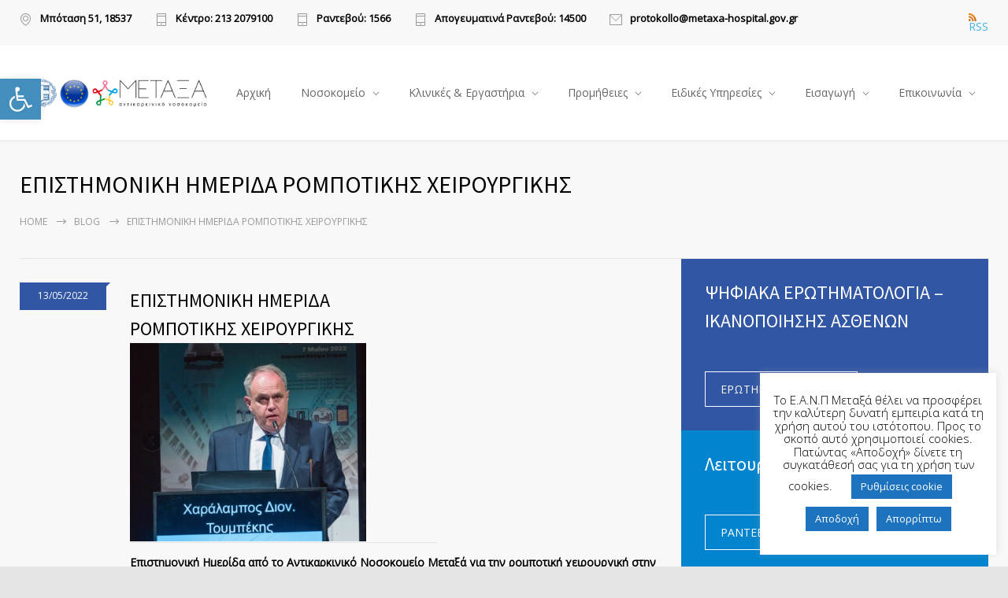

--- FILE ---
content_type: text/html; charset=UTF-8
request_url: https://www.metaxa-hospital.gov.gr/%CE%B5%CF%80%CE%B9%CF%83%CF%84%CE%B7%CE%BC%CE%BF%CE%BD%CE%B9%CE%BA%CE%B7-%CE%B7%CE%BC%CE%B5%CF%81%CE%B9%CE%B4%CE%B1-%CF%81%CE%BF%CE%BC%CF%80%CE%BF%CF%84%CE%B9%CE%BA%CE%B7%CF%83-%CF%87%CE%B5%CE%B9/
body_size: 24845
content:
<!DOCTYPE html>
<html lang="el">
		<head>
		<!--meta-->
		<meta http-equiv="content-type" content="text/html; charset=UTF-8" />
		<meta name="generator" content="WordPress 6.9" />
		<meta name="viewport" content="width=device-width, initial-scale=1, maximum-scale=1" />
		<meta name="description" content="" />
		<meta name="format-detection" content="telephone=no" />
		<!--style-->
		<link rel="alternate" type="application/rss+xml" title="RSS 2.0" href="https://www.metaxa-hospital.gov.gr/feed/">
		<link rel="pingback" href="https://www.metaxa-hospital.gov.gr/xmlrpc.php" />
				<title>ΕΠΙΣΤΗΜΟΝΙΚΗ ΗΜΕΡΙΔΑ ΡΟΜΠΟΤΙΚΗΣ ΧΕΙΡΟΥΡΓΙΚΗΣ &#8211; Νοσοκομείο Μεταξά</title>
<meta name='robots' content='max-image-preview:large' />
<link rel='dns-prefetch' href='//fonts.googleapis.com' />
<link rel="alternate" type="application/rss+xml" title="Ροή RSS &raquo; Νοσοκομείο Μεταξά" href="https://www.metaxa-hospital.gov.gr/feed/" />
<link rel="alternate" type="application/rss+xml" title="Ροή Σχολίων &raquo; Νοσοκομείο Μεταξά" href="https://www.metaxa-hospital.gov.gr/comments/feed/" />
<style id='wp-img-auto-sizes-contain-inline-css' type='text/css'>
img:is([sizes=auto i],[sizes^="auto," i]){contain-intrinsic-size:3000px 1500px}
/*# sourceURL=wp-img-auto-sizes-contain-inline-css */
</style>
<link rel='stylesheet' id='embedpress-css-css' href='https://www.metaxa-hospital.gov.gr/wp-content/plugins/embedpress/assets/css/embedpress.css?ver=1767772959' type='text/css' media='all' />
<link rel='stylesheet' id='embedpress-blocks-style-css' href='https://www.metaxa-hospital.gov.gr/wp-content/plugins/embedpress/assets/css/blocks.build.css?ver=1767772959' type='text/css' media='all' />
<link rel='stylesheet' id='embedpress-lazy-load-css-css' href='https://www.metaxa-hospital.gov.gr/wp-content/plugins/embedpress/assets/css/lazy-load.css?ver=1767772959' type='text/css' media='all' />
<style id='wp-emoji-styles-inline-css' type='text/css'>

	img.wp-smiley, img.emoji {
		display: inline !important;
		border: none !important;
		box-shadow: none !important;
		height: 1em !important;
		width: 1em !important;
		margin: 0 0.07em !important;
		vertical-align: -0.1em !important;
		background: none !important;
		padding: 0 !important;
	}
/*# sourceURL=wp-emoji-styles-inline-css */
</style>
<style id='wp-block-library-inline-css' type='text/css'>
:root{--wp-block-synced-color:#7a00df;--wp-block-synced-color--rgb:122,0,223;--wp-bound-block-color:var(--wp-block-synced-color);--wp-editor-canvas-background:#ddd;--wp-admin-theme-color:#007cba;--wp-admin-theme-color--rgb:0,124,186;--wp-admin-theme-color-darker-10:#006ba1;--wp-admin-theme-color-darker-10--rgb:0,107,160.5;--wp-admin-theme-color-darker-20:#005a87;--wp-admin-theme-color-darker-20--rgb:0,90,135;--wp-admin-border-width-focus:2px}@media (min-resolution:192dpi){:root{--wp-admin-border-width-focus:1.5px}}.wp-element-button{cursor:pointer}:root .has-very-light-gray-background-color{background-color:#eee}:root .has-very-dark-gray-background-color{background-color:#313131}:root .has-very-light-gray-color{color:#eee}:root .has-very-dark-gray-color{color:#313131}:root .has-vivid-green-cyan-to-vivid-cyan-blue-gradient-background{background:linear-gradient(135deg,#00d084,#0693e3)}:root .has-purple-crush-gradient-background{background:linear-gradient(135deg,#34e2e4,#4721fb 50%,#ab1dfe)}:root .has-hazy-dawn-gradient-background{background:linear-gradient(135deg,#faaca8,#dad0ec)}:root .has-subdued-olive-gradient-background{background:linear-gradient(135deg,#fafae1,#67a671)}:root .has-atomic-cream-gradient-background{background:linear-gradient(135deg,#fdd79a,#004a59)}:root .has-nightshade-gradient-background{background:linear-gradient(135deg,#330968,#31cdcf)}:root .has-midnight-gradient-background{background:linear-gradient(135deg,#020381,#2874fc)}:root{--wp--preset--font-size--normal:16px;--wp--preset--font-size--huge:42px}.has-regular-font-size{font-size:1em}.has-larger-font-size{font-size:2.625em}.has-normal-font-size{font-size:var(--wp--preset--font-size--normal)}.has-huge-font-size{font-size:var(--wp--preset--font-size--huge)}.has-text-align-center{text-align:center}.has-text-align-left{text-align:left}.has-text-align-right{text-align:right}.has-fit-text{white-space:nowrap!important}#end-resizable-editor-section{display:none}.aligncenter{clear:both}.items-justified-left{justify-content:flex-start}.items-justified-center{justify-content:center}.items-justified-right{justify-content:flex-end}.items-justified-space-between{justify-content:space-between}.screen-reader-text{border:0;clip-path:inset(50%);height:1px;margin:-1px;overflow:hidden;padding:0;position:absolute;width:1px;word-wrap:normal!important}.screen-reader-text:focus{background-color:#ddd;clip-path:none;color:#444;display:block;font-size:1em;height:auto;left:5px;line-height:normal;padding:15px 23px 14px;text-decoration:none;top:5px;width:auto;z-index:100000}html :where(.has-border-color){border-style:solid}html :where([style*=border-top-color]){border-top-style:solid}html :where([style*=border-right-color]){border-right-style:solid}html :where([style*=border-bottom-color]){border-bottom-style:solid}html :where([style*=border-left-color]){border-left-style:solid}html :where([style*=border-width]){border-style:solid}html :where([style*=border-top-width]){border-top-style:solid}html :where([style*=border-right-width]){border-right-style:solid}html :where([style*=border-bottom-width]){border-bottom-style:solid}html :where([style*=border-left-width]){border-left-style:solid}html :where(img[class*=wp-image-]){height:auto;max-width:100%}:where(figure){margin:0 0 1em}html :where(.is-position-sticky){--wp-admin--admin-bar--position-offset:var(--wp-admin--admin-bar--height,0px)}@media screen and (max-width:600px){html :where(.is-position-sticky){--wp-admin--admin-bar--position-offset:0px}}

/*# sourceURL=wp-block-library-inline-css */
</style><style id='wp-block-code-inline-css' type='text/css'>
.wp-block-code{box-sizing:border-box}.wp-block-code code{
  /*!rtl:begin:ignore*/direction:ltr;display:block;font-family:inherit;overflow-wrap:break-word;text-align:initial;white-space:pre-wrap
  /*!rtl:end:ignore*/}
/*# sourceURL=https://www.metaxa-hospital.gov.gr/wp-includes/blocks/code/style.min.css */
</style>
<style id='wp-block-code-theme-inline-css' type='text/css'>
.wp-block-code{border:1px solid #ccc;border-radius:4px;font-family:Menlo,Consolas,monaco,monospace;padding:.8em 1em}
/*# sourceURL=https://www.metaxa-hospital.gov.gr/wp-includes/blocks/code/theme.min.css */
</style>
<style id='global-styles-inline-css' type='text/css'>
:root{--wp--preset--aspect-ratio--square: 1;--wp--preset--aspect-ratio--4-3: 4/3;--wp--preset--aspect-ratio--3-4: 3/4;--wp--preset--aspect-ratio--3-2: 3/2;--wp--preset--aspect-ratio--2-3: 2/3;--wp--preset--aspect-ratio--16-9: 16/9;--wp--preset--aspect-ratio--9-16: 9/16;--wp--preset--color--black: #000000;--wp--preset--color--cyan-bluish-gray: #abb8c3;--wp--preset--color--white: #ffffff;--wp--preset--color--pale-pink: #f78da7;--wp--preset--color--vivid-red: #cf2e2e;--wp--preset--color--luminous-vivid-orange: #ff6900;--wp--preset--color--luminous-vivid-amber: #fcb900;--wp--preset--color--light-green-cyan: #7bdcb5;--wp--preset--color--vivid-green-cyan: #00d084;--wp--preset--color--pale-cyan-blue: #8ed1fc;--wp--preset--color--vivid-cyan-blue: #0693e3;--wp--preset--color--vivid-purple: #9b51e0;--wp--preset--color--medicenter-light-blue: #42B3E5;--wp--preset--color--medicenter-dark-blue: #3156A3;--wp--preset--color--medicenter-blue: #0384CE;--wp--preset--color--medicenter-green: #7CBA3D;--wp--preset--color--medicenter-orange: #FFA800;--wp--preset--color--medicenter-red: #F37548;--wp--preset--color--medicenter-turquoise: #00B6CC;--wp--preset--color--medicenter-violet: #9187C4;--wp--preset--gradient--vivid-cyan-blue-to-vivid-purple: linear-gradient(135deg,rgb(6,147,227) 0%,rgb(155,81,224) 100%);--wp--preset--gradient--light-green-cyan-to-vivid-green-cyan: linear-gradient(135deg,rgb(122,220,180) 0%,rgb(0,208,130) 100%);--wp--preset--gradient--luminous-vivid-amber-to-luminous-vivid-orange: linear-gradient(135deg,rgb(252,185,0) 0%,rgb(255,105,0) 100%);--wp--preset--gradient--luminous-vivid-orange-to-vivid-red: linear-gradient(135deg,rgb(255,105,0) 0%,rgb(207,46,46) 100%);--wp--preset--gradient--very-light-gray-to-cyan-bluish-gray: linear-gradient(135deg,rgb(238,238,238) 0%,rgb(169,184,195) 100%);--wp--preset--gradient--cool-to-warm-spectrum: linear-gradient(135deg,rgb(74,234,220) 0%,rgb(151,120,209) 20%,rgb(207,42,186) 40%,rgb(238,44,130) 60%,rgb(251,105,98) 80%,rgb(254,248,76) 100%);--wp--preset--gradient--blush-light-purple: linear-gradient(135deg,rgb(255,206,236) 0%,rgb(152,150,240) 100%);--wp--preset--gradient--blush-bordeaux: linear-gradient(135deg,rgb(254,205,165) 0%,rgb(254,45,45) 50%,rgb(107,0,62) 100%);--wp--preset--gradient--luminous-dusk: linear-gradient(135deg,rgb(255,203,112) 0%,rgb(199,81,192) 50%,rgb(65,88,208) 100%);--wp--preset--gradient--pale-ocean: linear-gradient(135deg,rgb(255,245,203) 0%,rgb(182,227,212) 50%,rgb(51,167,181) 100%);--wp--preset--gradient--electric-grass: linear-gradient(135deg,rgb(202,248,128) 0%,rgb(113,206,126) 100%);--wp--preset--gradient--midnight: linear-gradient(135deg,rgb(2,3,129) 0%,rgb(40,116,252) 100%);--wp--preset--font-size--small: 13px;--wp--preset--font-size--medium: 20px;--wp--preset--font-size--large: 36px;--wp--preset--font-size--x-large: 42px;--wp--preset--spacing--20: 0.44rem;--wp--preset--spacing--30: 0.67rem;--wp--preset--spacing--40: 1rem;--wp--preset--spacing--50: 1.5rem;--wp--preset--spacing--60: 2.25rem;--wp--preset--spacing--70: 3.38rem;--wp--preset--spacing--80: 5.06rem;--wp--preset--shadow--natural: 6px 6px 9px rgba(0, 0, 0, 0.2);--wp--preset--shadow--deep: 12px 12px 50px rgba(0, 0, 0, 0.4);--wp--preset--shadow--sharp: 6px 6px 0px rgba(0, 0, 0, 0.2);--wp--preset--shadow--outlined: 6px 6px 0px -3px rgb(255, 255, 255), 6px 6px rgb(0, 0, 0);--wp--preset--shadow--crisp: 6px 6px 0px rgb(0, 0, 0);}:where(.is-layout-flex){gap: 0.5em;}:where(.is-layout-grid){gap: 0.5em;}body .is-layout-flex{display: flex;}.is-layout-flex{flex-wrap: wrap;align-items: center;}.is-layout-flex > :is(*, div){margin: 0;}body .is-layout-grid{display: grid;}.is-layout-grid > :is(*, div){margin: 0;}:where(.wp-block-columns.is-layout-flex){gap: 2em;}:where(.wp-block-columns.is-layout-grid){gap: 2em;}:where(.wp-block-post-template.is-layout-flex){gap: 1.25em;}:where(.wp-block-post-template.is-layout-grid){gap: 1.25em;}.has-black-color{color: var(--wp--preset--color--black) !important;}.has-cyan-bluish-gray-color{color: var(--wp--preset--color--cyan-bluish-gray) !important;}.has-white-color{color: var(--wp--preset--color--white) !important;}.has-pale-pink-color{color: var(--wp--preset--color--pale-pink) !important;}.has-vivid-red-color{color: var(--wp--preset--color--vivid-red) !important;}.has-luminous-vivid-orange-color{color: var(--wp--preset--color--luminous-vivid-orange) !important;}.has-luminous-vivid-amber-color{color: var(--wp--preset--color--luminous-vivid-amber) !important;}.has-light-green-cyan-color{color: var(--wp--preset--color--light-green-cyan) !important;}.has-vivid-green-cyan-color{color: var(--wp--preset--color--vivid-green-cyan) !important;}.has-pale-cyan-blue-color{color: var(--wp--preset--color--pale-cyan-blue) !important;}.has-vivid-cyan-blue-color{color: var(--wp--preset--color--vivid-cyan-blue) !important;}.has-vivid-purple-color{color: var(--wp--preset--color--vivid-purple) !important;}.has-black-background-color{background-color: var(--wp--preset--color--black) !important;}.has-cyan-bluish-gray-background-color{background-color: var(--wp--preset--color--cyan-bluish-gray) !important;}.has-white-background-color{background-color: var(--wp--preset--color--white) !important;}.has-pale-pink-background-color{background-color: var(--wp--preset--color--pale-pink) !important;}.has-vivid-red-background-color{background-color: var(--wp--preset--color--vivid-red) !important;}.has-luminous-vivid-orange-background-color{background-color: var(--wp--preset--color--luminous-vivid-orange) !important;}.has-luminous-vivid-amber-background-color{background-color: var(--wp--preset--color--luminous-vivid-amber) !important;}.has-light-green-cyan-background-color{background-color: var(--wp--preset--color--light-green-cyan) !important;}.has-vivid-green-cyan-background-color{background-color: var(--wp--preset--color--vivid-green-cyan) !important;}.has-pale-cyan-blue-background-color{background-color: var(--wp--preset--color--pale-cyan-blue) !important;}.has-vivid-cyan-blue-background-color{background-color: var(--wp--preset--color--vivid-cyan-blue) !important;}.has-vivid-purple-background-color{background-color: var(--wp--preset--color--vivid-purple) !important;}.has-black-border-color{border-color: var(--wp--preset--color--black) !important;}.has-cyan-bluish-gray-border-color{border-color: var(--wp--preset--color--cyan-bluish-gray) !important;}.has-white-border-color{border-color: var(--wp--preset--color--white) !important;}.has-pale-pink-border-color{border-color: var(--wp--preset--color--pale-pink) !important;}.has-vivid-red-border-color{border-color: var(--wp--preset--color--vivid-red) !important;}.has-luminous-vivid-orange-border-color{border-color: var(--wp--preset--color--luminous-vivid-orange) !important;}.has-luminous-vivid-amber-border-color{border-color: var(--wp--preset--color--luminous-vivid-amber) !important;}.has-light-green-cyan-border-color{border-color: var(--wp--preset--color--light-green-cyan) !important;}.has-vivid-green-cyan-border-color{border-color: var(--wp--preset--color--vivid-green-cyan) !important;}.has-pale-cyan-blue-border-color{border-color: var(--wp--preset--color--pale-cyan-blue) !important;}.has-vivid-cyan-blue-border-color{border-color: var(--wp--preset--color--vivid-cyan-blue) !important;}.has-vivid-purple-border-color{border-color: var(--wp--preset--color--vivid-purple) !important;}.has-vivid-cyan-blue-to-vivid-purple-gradient-background{background: var(--wp--preset--gradient--vivid-cyan-blue-to-vivid-purple) !important;}.has-light-green-cyan-to-vivid-green-cyan-gradient-background{background: var(--wp--preset--gradient--light-green-cyan-to-vivid-green-cyan) !important;}.has-luminous-vivid-amber-to-luminous-vivid-orange-gradient-background{background: var(--wp--preset--gradient--luminous-vivid-amber-to-luminous-vivid-orange) !important;}.has-luminous-vivid-orange-to-vivid-red-gradient-background{background: var(--wp--preset--gradient--luminous-vivid-orange-to-vivid-red) !important;}.has-very-light-gray-to-cyan-bluish-gray-gradient-background{background: var(--wp--preset--gradient--very-light-gray-to-cyan-bluish-gray) !important;}.has-cool-to-warm-spectrum-gradient-background{background: var(--wp--preset--gradient--cool-to-warm-spectrum) !important;}.has-blush-light-purple-gradient-background{background: var(--wp--preset--gradient--blush-light-purple) !important;}.has-blush-bordeaux-gradient-background{background: var(--wp--preset--gradient--blush-bordeaux) !important;}.has-luminous-dusk-gradient-background{background: var(--wp--preset--gradient--luminous-dusk) !important;}.has-pale-ocean-gradient-background{background: var(--wp--preset--gradient--pale-ocean) !important;}.has-electric-grass-gradient-background{background: var(--wp--preset--gradient--electric-grass) !important;}.has-midnight-gradient-background{background: var(--wp--preset--gradient--midnight) !important;}.has-small-font-size{font-size: var(--wp--preset--font-size--small) !important;}.has-medium-font-size{font-size: var(--wp--preset--font-size--medium) !important;}.has-large-font-size{font-size: var(--wp--preset--font-size--large) !important;}.has-x-large-font-size{font-size: var(--wp--preset--font-size--x-large) !important;}
/*# sourceURL=global-styles-inline-css */
</style>

<style id='classic-theme-styles-inline-css' type='text/css'>
/*! This file is auto-generated */
.wp-block-button__link{color:#fff;background-color:#32373c;border-radius:9999px;box-shadow:none;text-decoration:none;padding:calc(.667em + 2px) calc(1.333em + 2px);font-size:1.125em}.wp-block-file__button{background:#32373c;color:#fff;text-decoration:none}
/*# sourceURL=/wp-includes/css/classic-themes.min.css */
</style>
<link rel='stylesheet' id='cookie-law-info-css' href='https://www.metaxa-hospital.gov.gr/wp-content/plugins/cookie-law-info/legacy/public/css/cookie-law-info-public.css?ver=3.3.9.1' type='text/css' media='all' />
<link rel='stylesheet' id='cookie-law-info-gdpr-css' href='https://www.metaxa-hospital.gov.gr/wp-content/plugins/cookie-law-info/legacy/public/css/cookie-law-info-gdpr.css?ver=3.3.9.1' type='text/css' media='all' />
<link rel='stylesheet' id='events-manager-css' href='https://www.metaxa-hospital.gov.gr/wp-content/plugins/events-manager/includes/css/events-manager.min.css?ver=7.2.3.1' type='text/css' media='all' />
<link rel='stylesheet' id='pojo-a11y-css' href='https://www.metaxa-hospital.gov.gr/wp-content/plugins/pojo-accessibility/modules/legacy/assets/css/style.min.css?ver=1.0.0' type='text/css' media='all' />
<link rel='stylesheet' id='wp-fullcalendar-css' href='https://www.metaxa-hospital.gov.gr/wp-content/plugins/wp-fullcalendar/includes/css/main.css?ver=1.6' type='text/css' media='all' />
<link rel='stylesheet' id='wp-fullcalendar-tippy-light-css' href='https://www.metaxa-hospital.gov.gr/wp-content/plugins/wp-fullcalendar/includes/css/tippy/light.css?ver=1.6' type='text/css' media='all' />
<link rel='stylesheet' id='jquery-ui-css' href='https://www.metaxa-hospital.gov.gr/wp-content/plugins/wp-fullcalendar/includes/css/jquery-ui/redmond/jquery-ui.min.css?ver=1.6' type='text/css' media='all' />
<link rel='stylesheet' id='jquery-ui-theme-css' href='https://www.metaxa-hospital.gov.gr/wp-content/plugins/wp-fullcalendar/includes/css/jquery-ui/redmond/theme.css?ver=1.6' type='text/css' media='all' />
<link rel='stylesheet' id='google-font-source-sans-pro-css' href='//fonts.googleapis.com/css?family=Source+Sans+Pro%3A400%2C200%2C300%2C600%2C700&#038;subset=latin%2Clatin-ext&#038;ver=6.9' type='text/css' media='all' />
<link rel='stylesheet' id='google-font-open-sans-css' href='//fonts.googleapis.com/css?family=Open+Sans%3A400%2C300&#038;subset=latin%2Clatin-ext&#038;ver=6.9' type='text/css' media='all' />
<link rel='stylesheet' id='google-font-pt-serif-css' href='//fonts.googleapis.com/css?family=PT+Serif%3A400italic&#038;subset=latin%2Clatin-ext&#038;ver=6.9' type='text/css' media='all' />
<link rel='stylesheet' id='reset-css' href='https://www.metaxa-hospital.gov.gr/wp-content/themes/medicenter/style/reset.css?ver=6.9' type='text/css' media='all' />
<link rel='stylesheet' id='superfish-css' href='https://www.metaxa-hospital.gov.gr/wp-content/themes/medicenter/style/superfish.css?ver=6.9' type='text/css' media='all' />
<link rel='stylesheet' id='prettyPhoto-css' href='https://www.metaxa-hospital.gov.gr/wp-content/themes/medicenter/style/prettyPhoto.css?ver=6.9' type='text/css' media='all' />
<link rel='stylesheet' id='jquery-qtip-css' href='https://www.metaxa-hospital.gov.gr/wp-content/themes/medicenter/style/jquery.qtip.css?ver=6.9' type='text/css' media='all' />
<link rel='stylesheet' id='odometer-css' href='https://www.metaxa-hospital.gov.gr/wp-content/themes/medicenter/style/odometer-theme-default.css?ver=6.9' type='text/css' media='all' />
<link rel='stylesheet' id='animations-css' href='https://www.metaxa-hospital.gov.gr/wp-content/themes/medicenter/style/animations.css?ver=6.9' type='text/css' media='all' />
<link rel='stylesheet' id='main-style-css' href='https://www.metaxa-hospital.gov.gr/wp-content/themes/medicenter/style.css?ver=6.9' type='text/css' media='all' />
<link rel='stylesheet' id='responsive-css' href='https://www.metaxa-hospital.gov.gr/wp-content/themes/medicenter/style/responsive.css?ver=6.9' type='text/css' media='all' />
<link rel='stylesheet' id='mc-features-css' href='https://www.metaxa-hospital.gov.gr/wp-content/themes/medicenter/fonts/features/style.css?ver=6.9' type='text/css' media='all' />
<link rel='stylesheet' id='mc-template-css' href='https://www.metaxa-hospital.gov.gr/wp-content/themes/medicenter/fonts/template/style.css?ver=6.9' type='text/css' media='all' />
<link rel='stylesheet' id='mc-social-css' href='https://www.metaxa-hospital.gov.gr/wp-content/themes/medicenter/fonts/social/style.css?ver=6.9' type='text/css' media='all' />
<link rel='stylesheet' id='custom-css' href='https://www.metaxa-hospital.gov.gr/wp-content/themes/medicenter/custom.css?ver=6.9' type='text/css' media='all' />
<link rel='stylesheet' id='tablepress-default-css' href='https://www.metaxa-hospital.gov.gr/wp-content/plugins/tablepress/css/build/default.css?ver=3.2.6' type='text/css' media='all' />
<link rel='stylesheet' id='js_composer_front-css' href='https://www.metaxa-hospital.gov.gr/wp-content/plugins/js_composer/assets/css/js_composer.min.css?ver=8.6.1' type='text/css' media='all' />
<script type="text/javascript" src="https://www.metaxa-hospital.gov.gr/wp-includes/js/jquery/jquery.min.js?ver=3.7.1" id="jquery-core-js"></script>
<script type="text/javascript" src="https://www.metaxa-hospital.gov.gr/wp-includes/js/jquery/jquery-migrate.min.js?ver=3.4.1" id="jquery-migrate-js"></script>
<script type="text/javascript" id="cookie-law-info-js-extra">
/* <![CDATA[ */
var Cli_Data = {"nn_cookie_ids":[],"cookielist":[],"non_necessary_cookies":[],"ccpaEnabled":"","ccpaRegionBased":"","ccpaBarEnabled":"","strictlyEnabled":["necessary","obligatoire"],"ccpaType":"gdpr","js_blocking":"","custom_integration":"","triggerDomRefresh":"","secure_cookies":""};
var cli_cookiebar_settings = {"animate_speed_hide":"500","animate_speed_show":"500","background":"#FFF","border":"#b1a6a6c2","border_on":"","button_1_button_colour":"#1e73be","button_1_button_hover":"#185c98","button_1_link_colour":"#fff","button_1_as_button":"1","button_1_new_win":"","button_2_button_colour":"#333","button_2_button_hover":"#292929","button_2_link_colour":"#444","button_2_as_button":"1","button_2_hidebar":"","button_3_button_colour":"#1e73be","button_3_button_hover":"#185c98","button_3_link_colour":"#fff","button_3_as_button":"1","button_3_new_win":"","button_4_button_colour":"#1e73be","button_4_button_hover":"#185c98","button_4_link_colour":"#ffffff","button_4_as_button":"1","button_7_button_colour":"#61a229","button_7_button_hover":"#4e8221","button_7_link_colour":"#fff","button_7_as_button":"1","button_7_new_win":"","font_family":"inherit","header_fix":"","notify_animate_hide":"1","notify_animate_show":"1","notify_div_id":"#cookie-law-info-bar","notify_position_horizontal":"right","notify_position_vertical":"bottom","scroll_close":"","scroll_close_reload":"","accept_close_reload":"","reject_close_reload":"","showagain_tab":"1","showagain_background":"#fff","showagain_border":"#000","showagain_div_id":"#cookie-law-info-again","showagain_x_position":"100px","text":"#000","show_once_yn":"","show_once":"10000","logging_on":"","as_popup":"","popup_overlay":"1","bar_heading_text":"","cookie_bar_as":"widget","popup_showagain_position":"bottom-right","widget_position":"right"};
var log_object = {"ajax_url":"https://www.metaxa-hospital.gov.gr/wp-admin/admin-ajax.php"};
//# sourceURL=cookie-law-info-js-extra
/* ]]> */
</script>
<script type="text/javascript" src="https://www.metaxa-hospital.gov.gr/wp-content/plugins/cookie-law-info/legacy/public/js/cookie-law-info-public.js?ver=3.3.9.1" id="cookie-law-info-js"></script>
<script type="text/javascript" src="https://www.metaxa-hospital.gov.gr/wp-includes/js/jquery/ui/core.min.js?ver=1.13.3" id="jquery-ui-core-js"></script>
<script type="text/javascript" src="https://www.metaxa-hospital.gov.gr/wp-includes/js/jquery/ui/mouse.min.js?ver=1.13.3" id="jquery-ui-mouse-js"></script>
<script type="text/javascript" src="https://www.metaxa-hospital.gov.gr/wp-includes/js/jquery/ui/sortable.min.js?ver=1.13.3" id="jquery-ui-sortable-js"></script>
<script type="text/javascript" src="https://www.metaxa-hospital.gov.gr/wp-includes/js/jquery/ui/datepicker.min.js?ver=1.13.3" id="jquery-ui-datepicker-js"></script>
<script type="text/javascript" id="jquery-ui-datepicker-js-after">
/* <![CDATA[ */
jQuery(function(jQuery){jQuery.datepicker.setDefaults({"closeText":"\u039a\u03bb\u03b5\u03af\u03c3\u03b9\u03bc\u03bf","currentText":"\u03a3\u03ae\u03bc\u03b5\u03c1\u03b1","monthNames":["\u0399\u03b1\u03bd\u03bf\u03c5\u03ac\u03c1\u03b9\u03bf\u03c2","\u03a6\u03b5\u03b2\u03c1\u03bf\u03c5\u03ac\u03c1\u03b9\u03bf\u03c2","\u039c\u03ac\u03c1\u03c4\u03b9\u03bf\u03c2","\u0391\u03c0\u03c1\u03af\u03bb\u03b9\u03bf\u03c2","\u039c\u03ac\u03b9\u03bf\u03c2","\u0399\u03bf\u03cd\u03bd\u03b9\u03bf\u03c2","\u0399\u03bf\u03cd\u03bb\u03b9\u03bf\u03c2","\u0391\u03cd\u03b3\u03bf\u03c5\u03c3\u03c4\u03bf\u03c2","\u03a3\u03b5\u03c0\u03c4\u03ad\u03bc\u03b2\u03c1\u03b9\u03bf\u03c2","\u039f\u03ba\u03c4\u03ce\u03b2\u03c1\u03b9\u03bf\u03c2","\u039d\u03bf\u03ad\u03bc\u03b2\u03c1\u03b9\u03bf\u03c2","\u0394\u03b5\u03ba\u03ad\u03bc\u03b2\u03c1\u03b9\u03bf\u03c2"],"monthNamesShort":["\u0399\u03b1\u03bd","\u03a6\u03b5\u03b2","\u039c\u03b1\u03c1","\u0391\u03c0\u03c1","\u039c\u03ac\u03b9","\u0399\u03bf\u03cd\u03bd","\u0399\u03bf\u03cd\u03bb","\u0391\u03c5\u03b3","\u03a3\u03b5\u03c0","\u039f\u03ba\u03c4","\u039d\u03bf\u03ad","\u0394\u03b5\u03ba"],"nextText":"\u0395\u03c0\u03cc\u03bc\u03b5\u03bd\u03bf","prevText":"\u03a0\u03c1\u03bf\u03b7\u03b3\u03bf\u03cd\u03bc\u03b5\u03bd\u03b1","dayNames":["\u039a\u03c5\u03c1\u03b9\u03b1\u03ba\u03ae","\u0394\u03b5\u03c5\u03c4\u03ad\u03c1\u03b1","\u03a4\u03c1\u03af\u03c4\u03b7","\u03a4\u03b5\u03c4\u03ac\u03c1\u03c4\u03b7","\u03a0\u03ad\u03bc\u03c0\u03c4\u03b7","\u03a0\u03b1\u03c1\u03b1\u03c3\u03ba\u03b5\u03c5\u03ae","\u03a3\u03ac\u03b2\u03b2\u03b1\u03c4\u03bf"],"dayNamesShort":["\u039a\u03c5","\u0394\u03b5","\u03a4\u03c1","\u03a4\u03b5","\u03a0\u03b5","\u03a0\u03b1","\u03a3\u03b1"],"dayNamesMin":["\u039a","\u0394","\u03a4","\u03a4","\u03a0","\u03a0","\u03a3"],"dateFormat":"dd/mm/yy","firstDay":1,"isRTL":false});});
//# sourceURL=jquery-ui-datepicker-js-after
/* ]]> */
</script>
<script type="text/javascript" src="https://www.metaxa-hospital.gov.gr/wp-includes/js/jquery/ui/resizable.min.js?ver=1.13.3" id="jquery-ui-resizable-js"></script>
<script type="text/javascript" src="https://www.metaxa-hospital.gov.gr/wp-includes/js/jquery/ui/draggable.min.js?ver=1.13.3" id="jquery-ui-draggable-js"></script>
<script type="text/javascript" src="https://www.metaxa-hospital.gov.gr/wp-includes/js/jquery/ui/controlgroup.min.js?ver=1.13.3" id="jquery-ui-controlgroup-js"></script>
<script type="text/javascript" src="https://www.metaxa-hospital.gov.gr/wp-includes/js/jquery/ui/checkboxradio.min.js?ver=1.13.3" id="jquery-ui-checkboxradio-js"></script>
<script type="text/javascript" src="https://www.metaxa-hospital.gov.gr/wp-includes/js/jquery/ui/button.min.js?ver=1.13.3" id="jquery-ui-button-js"></script>
<script type="text/javascript" src="https://www.metaxa-hospital.gov.gr/wp-includes/js/jquery/ui/dialog.min.js?ver=1.13.3" id="jquery-ui-dialog-js"></script>
<script type="text/javascript" id="events-manager-js-extra">
/* <![CDATA[ */
var EM = {"ajaxurl":"https://www.metaxa-hospital.gov.gr/wp-admin/admin-ajax.php","locationajaxurl":"https://www.metaxa-hospital.gov.gr/wp-admin/admin-ajax.php?action=locations_search","firstDay":"1","locale":"el","dateFormat":"yy-mm-dd","ui_css":"https://www.metaxa-hospital.gov.gr/wp-content/plugins/events-manager/includes/css/jquery-ui/build.min.css","show24hours":"1","is_ssl":"1","autocomplete_limit":"10","calendar":{"breakpoints":{"small":560,"medium":908,"large":false},"month_format":"M Y"},"phone":"","datepicker":{"format":"Y-m-d"},"search":{"breakpoints":{"small":650,"medium":850,"full":false}},"url":"https://www.metaxa-hospital.gov.gr/wp-content/plugins/events-manager","assets":{"input.em-uploader":{"js":{"em-uploader":{"url":"https://www.metaxa-hospital.gov.gr/wp-content/plugins/events-manager/includes/js/em-uploader.js?v=7.2.3.1","event":"em_uploader_ready","requires":"filepond"},"filepond-validate-size":"filepond/plugins/filepond-plugin-file-validate-size.js?v=7.2.3.1","filepond-validate-type":"filepond/plugins/filepond-plugin-file-validate-type.js?v=7.2.3.1","filepond-image-validate-size":"filepond/plugins/filepond-plugin-image-validate-size.js?v=7.2.3.1","filepond-exif-orientation":"filepond/plugins/filepond-plugin-image-exif-orientation.js?v=7.2.3.1","filepond-get-file":"filepond/plugins/filepond-plugin-get-file.js?v=7.2.3.1","filepond-plugin-image-overlay":"filepond/plugins/filepond-plugin-image-overlay.js?v=7.2.3.1","filepond-plugin-image-thumbnail":"filepond/plugins/filepond-plugin-image-thumbnail.js?v=7.2.3.1","filepond-plugin-pdf-preview-overlay":"filepond/plugins/filepond-plugin-pdf-preview-overlay.js?v=7.2.3.1","filepond-plugin-file-icon":"filepond/plugins/filepond-plugin-file-icon.js?v=7.2.3.1","filepond":{"url":"filepond/filepond.js?v=7.2.3.1","locale":"el"}},"css":{"em-filepond":"filepond/em-filepond.min.css?v=7.2.3.1","filepond-preview":"filepond/plugins/filepond-plugin-image-preview.min.css?v=7.2.3.1","filepond-plugin-image-overlay":"filepond/plugins/filepond-plugin-image-overlay.min.css?v=7.2.3.1","filepond-get-file":"filepond/plugins/filepond-plugin-get-file.min.css?v=7.2.3.1"}},".em-event-editor":{"js":{"event-editor":{"url":"https://www.metaxa-hospital.gov.gr/wp-content/plugins/events-manager/includes/js/events-manager-event-editor.js?v=7.2.3.1","event":"em_event_editor_ready"}},"css":{"event-editor":"https://www.metaxa-hospital.gov.gr/wp-content/plugins/events-manager/includes/css/events-manager-event-editor.min.css?v=7.2.3.1"}},".em-recurrence-sets, .em-timezone":{"js":{"luxon":{"url":"luxon/luxon.js?v=7.2.3.1","event":"em_luxon_ready"}}},".em-booking-form, #em-booking-form, .em-booking-recurring, .em-event-booking-form":{"js":{"em-bookings":{"url":"https://www.metaxa-hospital.gov.gr/wp-content/plugins/events-manager/includes/js/bookingsform.js?v=7.2.3.1","event":"em_booking_form_js_loaded"}}},"#em-opt-archetypes":{"js":{"archetypes":"https://www.metaxa-hospital.gov.gr/wp-content/plugins/events-manager/includes/js/admin-archetype-editor.js?v=7.2.3.1","archetypes_ms":"https://www.metaxa-hospital.gov.gr/wp-content/plugins/events-manager/includes/js/admin-archetypes.js?v=7.2.3.1","qs":"qs/qs.js?v=7.2.3.1"}}},"cached":"","uploads":{"endpoint":"https://www.metaxa-hospital.gov.gr/wp-json/events-manager/v1/uploads","nonce":"8bc2459875","delete_confirm":"Are you sure you want to delete this file? It will be deleted upon submission.","images":{"max_file_size":"","image_max_width":"700","image_max_height":"700","image_min_width":"50","image_min_height":"50"},"files":{"max_file_size":"","types":{"0":"image/gif","1":"image/jpeg","3":"image/png","4":"image/heic","5":"application/pdf","6":"application/msword","7":"application/x-msword","8":"application/vnd.openxmlformats-officedocument.wordprocessingml.document","9":"text/rtf","10":"application/rtf","11":"application/x-rtf","12":"application/vnd.oasis.opendocument.text","13":"text/plain","14":"application/vnd.ms-excel","15":"application/xls","16":"application/vnd.openxmlformats-officedocument.spreadsheetml.sheet","17":"text/csv","18":"application/csv","20":"application/vnd.oasis.opendocument.spreadsheet","21":"application/vnd.ms-powerpoint","22":"application/mspowerpoint","23":"application/vnd.openxmlformats-officedocument.presentationml.presentation","24":"application/vnd.oasis.opendocument.presentation"}}},"api_nonce":"65e49f2a7e","bookingInProgress":"\u03a0\u03b1\u03c1\u03b1\u03ba\u03b1\u03bb\u03bf\u03cd\u03bc\u03b5 \u03c0\u03b5\u03c1\u03b9\u03bc\u03ad\u03bd\u03b5\u03c4\u03b5 \u03cc\u03c3\u03bf \u03c5\u03c0\u03bf\u03b2\u03ac\u03bb\u03bb\u03b5\u03c4\u03b1\u03b9 \u03b7 \u03ba\u03c1\u03ac\u03c4\u03b7\u03c3\u03b7 \u03c3\u03b1\u03c2.","tickets_save":"\u0391\u03c0\u03bf\u03b8\u03ae\u03ba\u03b5\u03c5\u03c3\u03b7 \u0395\u03b9\u03c3\u03b9\u03c4\u03b7\u03c1\u03af\u03bf\u03c5 ","bookingajaxurl":"https://www.metaxa-hospital.gov.gr/wp-admin/admin-ajax.php","bookings_export_save":"\u0395\u03be\u03b1\u03b3\u03c9\u03b3\u03ae \u039a\u03c1\u03b1\u03c4\u03ae\u03c3\u03b5\u03c9\u03bd","bookings_settings_save":"\u0391\u03c0\u03bf\u03b8\u03ae\u03ba\u03b5\u03c5\u03c3\u03b7 \u03a1\u03c5\u03b8\u03bc\u03af\u03c3\u03b5\u03c9\u03bd","booking_delete":"\u0395\u03af\u03c3\u03c4\u03b5 \u03b2\u03ad\u03b2\u03b1\u03b9\u03bf\u03b9 \u03cc\u03c4\u03b9 \u03b8\u03ad\u03bb\u03b5\u03c4\u03b5 \u03bd\u03b1 \u03b4\u03b9\u03b1\u03b3\u03c1\u03ac\u03c8\u03b5\u03c4\u03b5;","booking_offset":"30","bookings":{"submit_button":{"text":{"default":"Submit Booking","free":"Submit Booking","payment":"Submit Booking - %s","processing":"Processing ..."}},"update_listener":""},"bb_full":"Sold Out","bb_book":"Book Now","bb_booking":"Booking...","bb_booked":"Booking Submitted","bb_error":"Booking Error. Try again?","bb_cancel":"Cancel","bb_canceling":"Canceling...","bb_cancelled":"Cancelled","bb_cancel_error":"Cancellation Error. Try again?","txt_search":"Search","txt_searching":"\u0391\u03bd\u03b1\u03b6\u03ae\u03c4\u03b7\u03c3\u03b7...","txt_loading":"\u03a6\u03cc\u03c1\u03c4\u03c9\u03c3\u03b7..."};
//# sourceURL=events-manager-js-extra
/* ]]> */
</script>
<script type="text/javascript" src="https://www.metaxa-hospital.gov.gr/wp-content/plugins/events-manager/includes/js/events-manager.js?ver=7.2.3.1" id="events-manager-js"></script>
<script type="text/javascript" src="//www.metaxa-hospital.gov.gr/wp-content/plugins/revslider/sr6/assets/js/rbtools.min.js?ver=6.7.38" async id="tp-tools-js"></script>
<script type="text/javascript" src="//www.metaxa-hospital.gov.gr/wp-content/plugins/revslider/sr6/assets/js/rs6.min.js?ver=6.7.38" async id="revmin-js"></script>
<script type="text/javascript" src="https://www.metaxa-hospital.gov.gr/wp-includes/js/jquery/ui/menu.min.js?ver=1.13.3" id="jquery-ui-menu-js"></script>
<script type="text/javascript" src="https://www.metaxa-hospital.gov.gr/wp-includes/js/jquery/ui/selectmenu.min.js?ver=1.13.3" id="jquery-ui-selectmenu-js"></script>
<script type="text/javascript" src="https://www.metaxa-hospital.gov.gr/wp-includes/js/jquery/ui/tooltip.min.js?ver=1.13.3" id="jquery-ui-tooltip-js"></script>
<script type="text/javascript" src="https://www.metaxa-hospital.gov.gr/wp-includes/js/dist/vendor/moment.min.js?ver=2.30.1" id="moment-js"></script>
<script type="text/javascript" id="moment-js-after">
/* <![CDATA[ */
moment.updateLocale( 'el', {"months":["\u0399\u03b1\u03bd\u03bf\u03c5\u03ac\u03c1\u03b9\u03bf\u03c2","\u03a6\u03b5\u03b2\u03c1\u03bf\u03c5\u03ac\u03c1\u03b9\u03bf\u03c2","\u039c\u03ac\u03c1\u03c4\u03b9\u03bf\u03c2","\u0391\u03c0\u03c1\u03af\u03bb\u03b9\u03bf\u03c2","\u039c\u03ac\u03b9\u03bf\u03c2","\u0399\u03bf\u03cd\u03bd\u03b9\u03bf\u03c2","\u0399\u03bf\u03cd\u03bb\u03b9\u03bf\u03c2","\u0391\u03cd\u03b3\u03bf\u03c5\u03c3\u03c4\u03bf\u03c2","\u03a3\u03b5\u03c0\u03c4\u03ad\u03bc\u03b2\u03c1\u03b9\u03bf\u03c2","\u039f\u03ba\u03c4\u03ce\u03b2\u03c1\u03b9\u03bf\u03c2","\u039d\u03bf\u03ad\u03bc\u03b2\u03c1\u03b9\u03bf\u03c2","\u0394\u03b5\u03ba\u03ad\u03bc\u03b2\u03c1\u03b9\u03bf\u03c2"],"monthsShort":["\u0399\u03b1\u03bd","\u03a6\u03b5\u03b2","\u039c\u03b1\u03c1","\u0391\u03c0\u03c1","\u039c\u03ac\u03b9","\u0399\u03bf\u03cd\u03bd","\u0399\u03bf\u03cd\u03bb","\u0391\u03c5\u03b3","\u03a3\u03b5\u03c0","\u039f\u03ba\u03c4","\u039d\u03bf\u03ad","\u0394\u03b5\u03ba"],"weekdays":["\u039a\u03c5\u03c1\u03b9\u03b1\u03ba\u03ae","\u0394\u03b5\u03c5\u03c4\u03ad\u03c1\u03b1","\u03a4\u03c1\u03af\u03c4\u03b7","\u03a4\u03b5\u03c4\u03ac\u03c1\u03c4\u03b7","\u03a0\u03ad\u03bc\u03c0\u03c4\u03b7","\u03a0\u03b1\u03c1\u03b1\u03c3\u03ba\u03b5\u03c5\u03ae","\u03a3\u03ac\u03b2\u03b2\u03b1\u03c4\u03bf"],"weekdaysShort":["\u039a\u03c5","\u0394\u03b5","\u03a4\u03c1","\u03a4\u03b5","\u03a0\u03b5","\u03a0\u03b1","\u03a3\u03b1"],"week":{"dow":1},"longDateFormat":{"LT":"H:i","LTS":null,"L":null,"LL":"d/m/Y","LLL":"j F Y g:i a","LLLL":null}} );
//# sourceURL=moment-js-after
/* ]]> */
</script>
<script type="text/javascript" id="wp-fullcalendar-js-extra">
/* <![CDATA[ */
var WPFC = {"ajaxurl":"https://www.metaxa-hospital.gov.gr/wp-admin/admin-ajax.php?action=WP_FullCalendar","firstDay":"1","wpfc_theme":"jquery-ui","wpfc_limit":"1","wpfc_limit_txt":"more ...","timeFormat":"h(:mm)A","defaultView":"month","weekends":"true","header":{"left":"prev,next today","center":"title","right":"month,basicWeek,basicDay"},"wpfc_qtips":"1","tippy_theme":"light-border","tippy_placement":"top","tippy_loading":"Loading..."};
//# sourceURL=wp-fullcalendar-js-extra
/* ]]> */
</script>
<script type="text/javascript" src="https://www.metaxa-hospital.gov.gr/wp-content/plugins/wp-fullcalendar/includes/js/main.js?ver=1.6" id="wp-fullcalendar-js"></script>
<script></script><link rel="https://api.w.org/" href="https://www.metaxa-hospital.gov.gr/wp-json/" /><link rel="alternate" title="JSON" type="application/json" href="https://www.metaxa-hospital.gov.gr/wp-json/wp/v2/posts/12115" /><link rel="EditURI" type="application/rsd+xml" title="RSD" href="https://www.metaxa-hospital.gov.gr/xmlrpc.php?rsd" />
<meta name="generator" content="WordPress 6.9" />
<link rel="canonical" href="https://www.metaxa-hospital.gov.gr/%ce%b5%cf%80%ce%b9%cf%83%cf%84%ce%b7%ce%bc%ce%bf%ce%bd%ce%b9%ce%ba%ce%b7-%ce%b7%ce%bc%ce%b5%cf%81%ce%b9%ce%b4%ce%b1-%cf%81%ce%bf%ce%bc%cf%80%ce%bf%cf%84%ce%b9%ce%ba%ce%b7%cf%83-%cf%87%ce%b5%ce%b9/" />
<link rel='shortlink' href='https://www.metaxa-hospital.gov.gr/?p=12115' />
<style type="text/css">
			.aiovg-player {
				display: block;
				position: relative;
				border-radius: 3px;
				padding-bottom: 56.25%;
				width: 100%;
				height: 0;	
				overflow: hidden;
			}
			
			.aiovg-player iframe,
			.aiovg-player .video-js,
			.aiovg-player .plyr {
				--plyr-color-main: #00b2ff;
				position: absolute;
				inset: 0;	
				margin: 0;
				padding: 0;
				width: 100%;
				height: 100%;
			}
		</style><!-- Global site tag (gtag.js) - Google Analytics -->
<script async src="https://www.googletagmanager.com/gtag/js?id=UA-120199744-1"></script>
<script>
  window.dataLayer = window.dataLayer || [];
  function gtag(){dataLayer.push(arguments);}
  gtag('js', new Date());

  gtag('config', 'UA-120199744-1');
</script><style type="text/css">
#pojo-a11y-toolbar .pojo-a11y-toolbar-toggle a{ background-color: #438ebc;	color: #ffffff;}
#pojo-a11y-toolbar .pojo-a11y-toolbar-overlay, #pojo-a11y-toolbar .pojo-a11y-toolbar-overlay ul.pojo-a11y-toolbar-items.pojo-a11y-links{ border-color: #438ebc;}
body.pojo-a11y-focusable a:focus{ outline-style: solid !important;	outline-width: 1px !important;	outline-color: #FF0000 !important;}
#pojo-a11y-toolbar{ top: 100px !important;}
#pojo-a11y-toolbar .pojo-a11y-toolbar-overlay{ background-color: #ffffff;}
#pojo-a11y-toolbar .pojo-a11y-toolbar-overlay ul.pojo-a11y-toolbar-items li.pojo-a11y-toolbar-item a, #pojo-a11y-toolbar .pojo-a11y-toolbar-overlay p.pojo-a11y-toolbar-title{ color: #333333;}
#pojo-a11y-toolbar .pojo-a11y-toolbar-overlay ul.pojo-a11y-toolbar-items li.pojo-a11y-toolbar-item a.active{ background-color: #4054b2;	color: #ffffff;}
@media (max-width: 767px) { #pojo-a11y-toolbar { top: 50px !important; } }</style><meta name="generator" content="Powered by WPBakery Page Builder - drag and drop page builder for WordPress."/>
<meta name="generator" content="Powered by Slider Revolution 6.7.38 - responsive, Mobile-Friendly Slider Plugin for WordPress with comfortable drag and drop interface." />
<link rel="icon" href="https://www.metaxa-hospital.gov.gr/wp-content/uploads/cropped-METAXA-Favicon-e1687425310785-32x32.png" sizes="32x32" />
<link rel="icon" href="https://www.metaxa-hospital.gov.gr/wp-content/uploads/cropped-METAXA-Favicon-e1687425310785-192x192.png" sizes="192x192" />
<link rel="apple-touch-icon" href="https://www.metaxa-hospital.gov.gr/wp-content/uploads/cropped-METAXA-Favicon-e1687425310785-180x180.png" />
<meta name="msapplication-TileImage" content="https://www.metaxa-hospital.gov.gr/wp-content/uploads/cropped-METAXA-Favicon-e1687425310785-270x270.png" />
<script>function setREVStartSize(e){
			//window.requestAnimationFrame(function() {
				window.RSIW = window.RSIW===undefined ? window.innerWidth : window.RSIW;
				window.RSIH = window.RSIH===undefined ? window.innerHeight : window.RSIH;
				try {
					var pw = document.getElementById(e.c).parentNode.offsetWidth,
						newh;
					pw = pw===0 || isNaN(pw) || (e.l=="fullwidth" || e.layout=="fullwidth") ? window.RSIW : pw;
					e.tabw = e.tabw===undefined ? 0 : parseInt(e.tabw);
					e.thumbw = e.thumbw===undefined ? 0 : parseInt(e.thumbw);
					e.tabh = e.tabh===undefined ? 0 : parseInt(e.tabh);
					e.thumbh = e.thumbh===undefined ? 0 : parseInt(e.thumbh);
					e.tabhide = e.tabhide===undefined ? 0 : parseInt(e.tabhide);
					e.thumbhide = e.thumbhide===undefined ? 0 : parseInt(e.thumbhide);
					e.mh = e.mh===undefined || e.mh=="" || e.mh==="auto" ? 0 : parseInt(e.mh,0);
					if(e.layout==="fullscreen" || e.l==="fullscreen")
						newh = Math.max(e.mh,window.RSIH);
					else{
						e.gw = Array.isArray(e.gw) ? e.gw : [e.gw];
						for (var i in e.rl) if (e.gw[i]===undefined || e.gw[i]===0) e.gw[i] = e.gw[i-1];
						e.gh = e.el===undefined || e.el==="" || (Array.isArray(e.el) && e.el.length==0)? e.gh : e.el;
						e.gh = Array.isArray(e.gh) ? e.gh : [e.gh];
						for (var i in e.rl) if (e.gh[i]===undefined || e.gh[i]===0) e.gh[i] = e.gh[i-1];
											
						var nl = new Array(e.rl.length),
							ix = 0,
							sl;
						e.tabw = e.tabhide>=pw ? 0 : e.tabw;
						e.thumbw = e.thumbhide>=pw ? 0 : e.thumbw;
						e.tabh = e.tabhide>=pw ? 0 : e.tabh;
						e.thumbh = e.thumbhide>=pw ? 0 : e.thumbh;
						for (var i in e.rl) nl[i] = e.rl[i]<window.RSIW ? 0 : e.rl[i];
						sl = nl[0];
						for (var i in nl) if (sl>nl[i] && nl[i]>0) { sl = nl[i]; ix=i;}
						var m = pw>(e.gw[ix]+e.tabw+e.thumbw) ? 1 : (pw-(e.tabw+e.thumbw)) / (e.gw[ix]);
						newh =  (e.gh[ix] * m) + (e.tabh + e.thumbh);
					}
					var el = document.getElementById(e.c);
					if (el!==null && el) el.style.height = newh+"px";
					el = document.getElementById(e.c+"_wrapper");
					if (el!==null && el) {
						el.style.height = newh+"px";
						el.style.display = "block";
					}
				} catch(e){
					console.log("Failure at Presize of Slider:" + e)
				}
			//});
		  };</script>
<noscript><style> .wpb_animate_when_almost_visible { opacity: 1; }</style></noscript>		<!--custom style-->
<style type="text/css">
	</style>	<link rel='stylesheet' id='vc_carousel_css-css' href='https://www.metaxa-hospital.gov.gr/wp-content/plugins/js_composer/assets/lib/vc/vc_carousel/css/vc_carousel.min.css?ver=8.6.1' type='text/css' media='all' />
<link rel='stylesheet' id='lightbox2-css' href='https://www.metaxa-hospital.gov.gr/wp-content/plugins/js_composer/assets/lib/vendor/dist/lightbox2/dist/css/lightbox.min.css?ver=8.6.1' type='text/css' media='all' />
<link rel='stylesheet' id='rs-plugin-settings-css' href='//www.metaxa-hospital.gov.gr/wp-content/plugins/revslider/sr6/assets/css/rs6.css?ver=6.7.38' type='text/css' media='all' />
<style id='rs-plugin-settings-inline-css' type='text/css'>
#rs-demo-id {}
/*# sourceURL=rs-plugin-settings-inline-css */
</style>
</head>
	<body class="wp-singular post-template-default single single-post postid-12115 single-format-standard wp-theme-medicenter wpb-js-composer js-comp-ver-8.6.1 vc_responsive">
		<div class="site-container fullwidth">
							<div class="header-top-sidebar-container">
					<div class="header-top-sidebar clearfix">
									<div class="textwidget"><div class="clearfix" style="padding: 17px 0;">
<ul class="thin-list">
<li><a class="header-icon template-location" href="https://www.google.com/maps/place/Mpotasi+51,+Pireas+185+37/@37.9293895,23.6419419,17z/data=!3m1!4b1!4m5!3m4!1s0x14a1b9606f8cc8ab:0xc5fd22c150336633!8m2!3d37.9293853!4d23.6441306" target="_blank" rel="noopener"><strong>Μπόταση 51, 18537</strong></a></li>
<li><strong><a class="header-icon template-phone" href="tel: 2132079100"><strong>Κέντρο: 213 2079100</strong></a></strong></li>
<li><a class="header-icon template-phone" href="https://www.finddoctors.gov.gr/" target="_blank" rel="noopener"><strong>Ραντεβού: 1566 </strong></a></li>
<li><a class="header-icon template-phone" href="https://www.14500.gr" target="_blank" rel="noopener"><strong>Απογευματινά Ραντεβού: 14500 </strong></a></li>
<li><a class="header-icon template-mail" href="mailto:protokollo@metaxa-hospital.gov.gr"><strong>protokollo@metaxa-hospital.gov.gr</strong></a></li>
</ul>
<div class="icons-list"><a class="icon-single mc-icon" href="https://www.metaxa-hospital.gov.gr/feed/" target="_blank" rel="noopener"><img decoding="async" class="rss-ico" src="https://www.metaxa-hospital.gov.gr/wp-content/uploads/rss-feed.png" width="10px" />RSS </a></div>
</div>
</div>
							</div>
				</div>
							<!-- Header -->
						<div class="header-container sticky">
				<div class="header clearfix layout-1">
										<div class="header-left">
						<a href="https://www.metaxa-hospital.gov.gr" title="Νοσοκομείο Μεταξά">
														<img src="https://www.metaxa-hospital.gov.gr/wp-content/uploads/metaxalogonew.png" alt="logo" />
																				</a>
						<a href="#" class="mobile-menu-switch vertical-align-cell">
							<span class="line"></span>
							<span class="line"></span>
							<span class="line"></span>
							<span class="line"></span>
						</a>
											</div>
													<div class="menu-container clearfix">
								<nav class="menu-main-menu-container"><ul id="menu-main-menu" class="sf-menu header-right"><li id="menu-item-6034" class="menu-item menu-item-type-post_type menu-item-object-page menu-item-home menu-item-6034"><a href="https://www.metaxa-hospital.gov.gr/" title=" ">Αρχική</a></li>
<li id="menu-item-6035" class="menu-item menu-item-type-post_type menu-item-object-page menu-item-has-children menu-item-6035"><a href="https://www.metaxa-hospital.gov.gr/nosokomeio/" title=" ">Νοσοκομείο</a>
<ul class="sub-menu">
	<li id="menu-item-6043" class="menu-item menu-item-type-post_type menu-item-object-page menu-item-6043"><a href="https://www.metaxa-hospital.gov.gr/nosokomeio/istoria/" title=" ">Ιστορία</a></li>
	<li id="menu-item-6044" class="menu-item menu-item-type-post_type menu-item-object-page menu-item-6044"><a href="https://www.metaxa-hospital.gov.gr/nosokomeio/apostoli/" title=" ">Αποστολή</a></li>
	<li id="menu-item-6045" class="menu-item menu-item-type-post_type menu-item-object-page menu-item-6045"><a href="https://www.metaxa-hospital.gov.gr/nosokomeio/dioikisi/" title=" ">Διοίκηση</a></li>
	<li id="menu-item-12336" class="menu-item menu-item-type-post_type menu-item-object-page menu-item-12336"><a href="https://www.metaxa-hospital.gov.gr/nosokomeio/quality-patient-safety/">Ποιότητα &#038; Ασφάλεια Ασθενών</a></li>
	<li id="menu-item-6046" class="menu-item menu-item-type-post_type menu-item-object-page menu-item-6046"><a href="https://www.metaxa-hospital.gov.gr/nosokomeio/xorothetisi-tmimaton/" title=" ">Χωροθέτηση Τμημάτων</a></li>
	<li id="menu-item-7663" class="menu-item menu-item-type-post_type menu-item-object-page menu-item-7663"><a href="https://www.metaxa-hospital.gov.gr/orgchart/" title=" ">Οργανόγραμμα</a></li>
</ul>
</li>
<li id="menu-item-6049" class="menu-item menu-item-type-post_type menu-item-object-page menu-item-has-children menu-item-6049"><a href="https://www.metaxa-hospital.gov.gr/klinikes/" title=" ">Κλινικές &#038; Εργαστήρια</a>
<ul class="sub-menu">
	<li id="menu-item-8468" class="menu-item menu-item-type-post_type menu-item-object-features menu-item-has-children menu-item-8468"><a href="https://www.metaxa-hospital.gov.gr/features/pathologikos-tomeas/" title=" ">Παθολογικός Τομέας</a>
	<ul class="sub-menu">
		<li id="menu-item-8688" class="menu-item menu-item-type-post_type menu-item-object-page menu-item-8688"><a href="https://www.metaxa-hospital.gov.gr/aktinotherapia/" title=" ">Ακτινοθεραπευτικό</a></li>
		<li id="menu-item-8692" class="menu-item menu-item-type-post_type menu-item-object-page menu-item-8692"><a href="https://www.metaxa-hospital.gov.gr/ogologiko-pathol/">Ογκολογικό – Παθολογικό</a></li>
		<li id="menu-item-8697" class="menu-item menu-item-type-post_type menu-item-object-page menu-item-8697"><a href="https://www.metaxa-hospital.gov.gr/haematology-clinic/" title=" ">Αιματολογικό – Μ.Μ.Μ.Ο</a></li>
		<li id="menu-item-8702" class="menu-item menu-item-type-post_type menu-item-object-page menu-item-8702"><a href="https://www.metaxa-hospital.gov.gr/gastro-clinic/" title=" ">Γαστρεντερολογικό</a></li>
		<li id="menu-item-8731" class="menu-item menu-item-type-post_type menu-item-object-page menu-item-8731"><a href="https://www.metaxa-hospital.gov.gr/endocrine/" title=" ">Ενδοκρινολογικό</a></li>
		<li id="menu-item-8732" class="menu-item menu-item-type-post_type menu-item-object-page menu-item-8732"><a href="https://www.metaxa-hospital.gov.gr/pulmonary/" title=" ">Πνευμονολογικό</a></li>
		<li id="menu-item-8733" class="menu-item menu-item-type-post_type menu-item-object-page menu-item-8733"><a href="https://www.metaxa-hospital.gov.gr/occupational-medicine/" title=" ">Τμήμα Ιατρικής της Εργασίας</a></li>
		<li id="menu-item-8557" class="menu-item menu-item-type-post_type menu-item-object-page menu-item-8557"><a href="https://www.metaxa-hospital.gov.gr/cardio-oncology/" title=" ">Καρδιολογικό</a></li>
	</ul>
</li>
	<li id="menu-item-8469" class="menu-item menu-item-type-post_type menu-item-object-features menu-item-has-children menu-item-8469"><a href="https://www.metaxa-hospital.gov.gr/features/surgical-sector/" title=" ">Χειρουργικός Tομέας</a>
	<ul class="sub-menu">
		<li id="menu-item-8786" class="menu-item menu-item-type-post_type menu-item-object-page menu-item-8786"><a href="https://www.metaxa-hospital.gov.gr/surgery/" title=" ">Χειρουργικό</a></li>
		<li id="menu-item-8787" class="menu-item menu-item-type-post_type menu-item-object-page menu-item-8787"><a href="https://www.metaxa-hospital.gov.gr/anesthesiological/" title=" ">Αναισθησιολογικό</a></li>
		<li id="menu-item-8788" class="menu-item menu-item-type-post_type menu-item-object-page menu-item-8788"><a href="https://www.metaxa-hospital.gov.gr/gynecological/" title=" ">Γυναικολογικό</a></li>
		<li id="menu-item-8796" class="menu-item menu-item-type-post_type menu-item-object-page menu-item-8796"><a href="https://www.metaxa-hospital.gov.gr/thoracic-surgery/" title=" ">Θωρακοχειρουργικό</a></li>
		<li id="menu-item-8790" class="menu-item menu-item-type-post_type menu-item-object-page menu-item-8790"><a href="https://www.metaxa-hospital.gov.gr/intensive-care-unit/" title=" ">Μονάδα Εντατικής Θεραπείας</a></li>
		<li id="menu-item-8791" class="menu-item menu-item-type-post_type menu-item-object-page menu-item-8791"><a href="https://www.metaxa-hospital.gov.gr/urology/" title=" ">Ουρολογικό</a></li>
		<li id="menu-item-8792" class="menu-item menu-item-type-post_type menu-item-object-page menu-item-8792"><a href="https://www.metaxa-hospital.gov.gr/plastic-surgery/" title=" ">Πλαστικής Χειρουργικής</a></li>
		<li id="menu-item-8793" class="menu-item menu-item-type-post_type menu-item-object-page menu-item-8793"><a href="https://www.metaxa-hospital.gov.gr/otolaryngology/" title=" ">Ωτορινολαρυγγολογικό</a></li>
		<li id="menu-item-13165" class="menu-item menu-item-type-post_type menu-item-object-page menu-item-13165"><a href="https://www.metaxa-hospital.gov.gr/breast-unit/">Μονάδα Μαστού</a></li>
	</ul>
</li>
	<li id="menu-item-8470" class="menu-item menu-item-type-post_type menu-item-object-features menu-item-has-children menu-item-8470"><a href="https://www.metaxa-hospital.gov.gr/features/psychiatric-sector/" title=" ">Ψυχιατρικός Τομέας</a>
	<ul class="sub-menu">
		<li id="menu-item-12180" class="menu-item menu-item-type-post_type menu-item-object-page menu-item-12180"><a href="https://www.metaxa-hospital.gov.gr/psychiatric-sector/">Ψυχιατρικός Τομέας</a></li>
	</ul>
</li>
	<li id="menu-item-8471" class="menu-item menu-item-type-post_type menu-item-object-features menu-item-has-children menu-item-8471"><a href="https://www.metaxa-hospital.gov.gr/features/ergastiriakos-tomeas/" title=" ">Εργαστηριακός Tομέας</a>
	<ul class="sub-menu">
		<li id="menu-item-8563" class="menu-item menu-item-type-post_type menu-item-object-page menu-item-8563"><a href="https://www.metaxa-hospital.gov.gr/aktinologiko/" title=" ">Ακτινοδιαγνωστικό</a></li>
		<li id="menu-item-8836" class="menu-item menu-item-type-post_type menu-item-object-page menu-item-8836"><a href="https://www.metaxa-hospital.gov.gr/haemalab/" title=" ">Αιματολογικό</a></li>
		<li id="menu-item-8572" class="menu-item menu-item-type-post_type menu-item-object-page menu-item-has-children menu-item-8572"><a href="https://www.metaxa-hospital.gov.gr/aimodosia/" title=" ">Αιμοδοσία</a>
		<ul class="sub-menu">
			<li id="menu-item-8573" class="menu-item menu-item-type-post_type menu-item-object-page menu-item-8573"><a href="https://www.metaxa-hospital.gov.gr/aimodosia/tmima-aimaferesis/" title=" ">ΤΜΗΜΑ ΘΕΡΑΠΕΥΤΙΚΗΣ ΑΙΜΑΦΑΙΡΕΣΗΣ  ΚΑΙ  ΕΡΓΑΣΤΗΡΙΟ ΚΡΥΟΒΙΟΛΟΓΙΑΣ</a></li>
		</ul>
</li>
		<li id="menu-item-8835" class="menu-item menu-item-type-post_type menu-item-object-page menu-item-8835"><a href="https://www.metaxa-hospital.gov.gr/anosologiko/" title=" ">Ανοσολογικό</a></li>
		<li id="menu-item-8834" class="menu-item menu-item-type-post_type menu-item-object-page menu-item-8834"><a href="https://www.metaxa-hospital.gov.gr/biochemical/" title=" ">Βιοχημικό</a></li>
		<li id="menu-item-8833" class="menu-item menu-item-type-post_type menu-item-object-page menu-item-8833"><a href="https://www.metaxa-hospital.gov.gr/cytology/" title=" ">Κυτταρολογικό</a></li>
		<li id="menu-item-8832" class="menu-item menu-item-type-post_type menu-item-object-page menu-item-8832"><a href="https://www.metaxa-hospital.gov.gr/microbiological/" title=" ">Μικροβιολογικό</a></li>
		<li id="menu-item-8831" class="menu-item menu-item-type-post_type menu-item-object-page menu-item-8831"><a href="https://www.metaxa-hospital.gov.gr/pathologist/" title=" ">Παθολογοανατομικό</a></li>
		<li id="menu-item-11693" class="menu-item menu-item-type-post_type menu-item-object-page menu-item-11693"><a href="https://www.metaxa-hospital.gov.gr/molecular-histopathology/">Μονάδα Μοριακής Ιστοπαθολογίας</a></li>
		<li id="menu-item-8830" class="menu-item menu-item-type-post_type menu-item-object-page menu-item-8830"><a href="https://www.metaxa-hospital.gov.gr/nuclear-medicine/" title=" ">Πυρηνική Ιατρική</a></li>
		<li id="menu-item-8837" class="menu-item menu-item-type-post_type menu-item-object-page menu-item-8837"><a href="https://www.metaxa-hospital.gov.gr/pharmacy/" title=" ">Φαρμακείο</a></li>
		<li id="menu-item-9475" class="menu-item menu-item-type-post_type menu-item-object-page menu-item-9475"><a href="https://www.metaxa-hospital.gov.gr/physicaltherapy/" title=" ">φυσικοθεραπεία</a></li>
	</ul>
</li>
	<li id="menu-item-12956" class="menu-item menu-item-type-post_type menu-item-object-features menu-item-has-children menu-item-12956"><a href="https://www.metaxa-hospital.gov.gr/features/other-departments/">Λοιπά Τμήματα</a>
	<ul class="sub-menu">
		<li id="menu-item-11992" class="menu-item menu-item-type-post_type menu-item-object-page menu-item-11992"><a href="https://www.metaxa-hospital.gov.gr/social-work/">Τμήμα Κοινωνικής εργασίας</a></li>
		<li id="menu-item-12957" class="menu-item menu-item-type-post_type menu-item-object-page menu-item-12957"><a href="https://www.metaxa-hospital.gov.gr/clinical-nutrition/">Τμήμα Κλινικής Διατροφής</a></li>
	</ul>
</li>
</ul>
</li>
<li id="menu-item-6105" class="menu-item menu-item-type-post_type menu-item-object-page menu-item-has-children menu-item-6105"><a href="https://www.metaxa-hospital.gov.gr/promhtheies/" title=" ">Προμήθειες</a>
<ul class="sub-menu">
	<li id="menu-item-6111" class="menu-item menu-item-type-post_type menu-item-object-page menu-item-has-children menu-item-6111"><a href="https://www.metaxa-hospital.gov.gr/promhtheies/diagonismoi/" title=" ">Διαγωνισμοί</a>
	<ul class="sub-menu">
		<li id="menu-item-6112" class="menu-item menu-item-type-post_type menu-item-object-page menu-item-6112"><a href="https://www.metaxa-hospital.gov.gr/promhtheies/diagonismoi/hlektronikoi/" title=" ">Ηλεκτρονικοί</a></li>
		<li id="menu-item-7834" class="menu-item menu-item-type-post_type menu-item-object-page menu-item-7834"><a href="https://www.metaxa-hospital.gov.gr/promhtheies/diagonismoi/pleiodotikoi/" title=" ">Πλειοδοτικοί</a></li>
	</ul>
</li>
	<li id="menu-item-6106" class="menu-item menu-item-type-post_type menu-item-object-page menu-item-has-children menu-item-6106"><a href="https://www.metaxa-hospital.gov.gr/promhtheies/diavoulefseis/" title=" ">Διαβουλεύσεις</a>
	<ul class="sub-menu">
		<li id="menu-item-6110" class="menu-item menu-item-type-post_type menu-item-object-page menu-item-6110"><a href="https://www.metaxa-hospital.gov.gr/prosklisis-ypovolis-texn-prodiagrafon/" title=" ">ΠΡΟΣΚΛΗΣΕΙΣ</a></li>
	</ul>
</li>
	<li id="menu-item-13961" class="menu-item menu-item-type-post_type menu-item-object-page menu-item-13961"><a href="https://www.metaxa-hospital.gov.gr/%ce%ba%cf%81%ce%b1%cf%84%ce%b7%cf%83%ce%b5%ce%b9%cf%83/">ΚΡΑΤΗΣΕΙΣ</a></li>
</ul>
</li>
<li id="menu-item-6098" class="menu-item menu-item-type-post_type menu-item-object-page menu-item-has-children menu-item-6098"><a href="https://www.metaxa-hospital.gov.gr/eidikes-ypiresies/" title=" ">Ειδικές Υπηρεσίες</a>
<ul class="sub-menu">
	<li id="menu-item-11997" class="menu-item menu-item-type-post_type menu-item-object-page menu-item-11997"><a href="https://www.metaxa-hospital.gov.gr/home-care/">Κατ’ οίκoν νοσηλεία</a></li>
	<li id="menu-item-11995" class="menu-item menu-item-type-post_type menu-item-object-page menu-item-11995"><a href="https://www.metaxa-hospital.gov.gr/pain-clinic/">Ιατρείο πόνου</a></li>
	<li id="menu-item-12002" class="menu-item menu-item-type-post_type menu-item-object-page menu-item-12002"><a href="https://www.metaxa-hospital.gov.gr/patient-reception-office/">Γραφείο υποδοχής ασθενών</a></li>
	<li id="menu-item-12016" class="menu-item menu-item-type-post_type menu-item-object-page menu-item-12016"><a href="https://www.metaxa-hospital.gov.gr/citizen-communication-office/">ΓΡΑΦΕΙΟ ΔΙΚΑΙΩΜΑΤΩΝ ΛΗΠΤΩΝ</a></li>
</ul>
</li>
<li id="menu-item-6114" class="menu-item menu-item-type-post_type menu-item-object-page menu-item-has-children menu-item-6114"><a href="https://www.metaxa-hospital.gov.gr/eisagogi/" title=" ">Εισαγωγή</a>
<ul class="sub-menu">
	<li id="menu-item-6560" class="menu-item menu-item-type-post_type menu-item-object-page menu-item-6560"><a href="https://www.metaxa-hospital.gov.gr/efimeries-events/" title=" ">Εφημερίες/Εκδηλώσεις</a></li>
	<li id="menu-item-6823" class="menu-item menu-item-type-post_type menu-item-object-page menu-item-has-children menu-item-6823"><a href="https://www.metaxa-hospital.gov.gr/eksoterika-iatria-metaxa/" title=" ">Πρόγραμμα Λειτουργίας Εξωτερικών Ιατρείων</a>
	<ul class="sub-menu">
		<li id="menu-item-6117" class="menu-item menu-item-type-post_type menu-item-object-page menu-item-6117"><a href="https://www.metaxa-hospital.gov.gr/eisagogi/exoterika-iatreia/rantevou/" title=" ">Ραντεβού</a></li>
		<li id="menu-item-6116" class="menu-item menu-item-type-post_type menu-item-object-page menu-item-6116"><a href="https://www.metaxa-hospital.gov.gr/eisagogi/exoterika-iatreia/oikonomikes-ypoxreoseis/" title=" ">Οικονομικές Υποχρεώσεις</a></li>
	</ul>
</li>
	<li id="menu-item-6118" class="menu-item menu-item-type-post_type menu-item-object-page menu-item-6118"><a href="https://www.metaxa-hospital.gov.gr/eisagogi/episkeptirio/" title=" ">Επισκεπτήριο</a></li>
</ul>
</li>
<li id="menu-item-6121" class="menu-item menu-item-type-post_type menu-item-object-page menu-item-has-children menu-item-6121"><a href="https://www.metaxa-hospital.gov.gr/epikoinwnia/" title=" ">Επικοινωνία</a>
<ul class="sub-menu">
	<li id="menu-item-6122" class="menu-item menu-item-type-post_type menu-item-object-page menu-item-6122"><a href="https://www.metaxa-hospital.gov.gr/epikoinwnia/efxaristiries-epistoles/" title=" ">Ευχαριστήριες Επιστολές</a></li>
</ul>
</li>
</ul></nav>								</div>
								<div class="mobile-menu-container clearfix">
									<div class="mobile-menu-divider"></div>
									<nav class="mobile-menu"><ul id="menu-main-menu-1" class="menu"><li class="menu-item menu-item-type-post_type menu-item-object-page menu-item-home menu-item-6034"><a href="https://www.metaxa-hospital.gov.gr/" title=" ">Αρχική</a></li>
<li class="menu-item menu-item-type-post_type menu-item-object-page menu-item-has-children menu-item-6035"><a href="https://www.metaxa-hospital.gov.gr/nosokomeio/" title=" ">Νοσοκομείο</a>
<ul class="sub-menu">
	<li class="menu-item menu-item-type-post_type menu-item-object-page menu-item-6043"><a href="https://www.metaxa-hospital.gov.gr/nosokomeio/istoria/" title=" ">Ιστορία</a></li>
	<li class="menu-item menu-item-type-post_type menu-item-object-page menu-item-6044"><a href="https://www.metaxa-hospital.gov.gr/nosokomeio/apostoli/" title=" ">Αποστολή</a></li>
	<li class="menu-item menu-item-type-post_type menu-item-object-page menu-item-6045"><a href="https://www.metaxa-hospital.gov.gr/nosokomeio/dioikisi/" title=" ">Διοίκηση</a></li>
	<li class="menu-item menu-item-type-post_type menu-item-object-page menu-item-12336"><a href="https://www.metaxa-hospital.gov.gr/nosokomeio/quality-patient-safety/">Ποιότητα &#038; Ασφάλεια Ασθενών</a></li>
	<li class="menu-item menu-item-type-post_type menu-item-object-page menu-item-6046"><a href="https://www.metaxa-hospital.gov.gr/nosokomeio/xorothetisi-tmimaton/" title=" ">Χωροθέτηση Τμημάτων</a></li>
	<li class="menu-item menu-item-type-post_type menu-item-object-page menu-item-7663"><a href="https://www.metaxa-hospital.gov.gr/orgchart/" title=" ">Οργανόγραμμα</a></li>
</ul>
</li>
<li class="menu-item menu-item-type-post_type menu-item-object-page menu-item-has-children menu-item-6049"><a href="https://www.metaxa-hospital.gov.gr/klinikes/" title=" ">Κλινικές &#038; Εργαστήρια</a>
<ul class="sub-menu">
	<li class="menu-item menu-item-type-post_type menu-item-object-features menu-item-has-children menu-item-8468"><a href="https://www.metaxa-hospital.gov.gr/features/pathologikos-tomeas/" title=" ">Παθολογικός Τομέας</a>
	<ul class="sub-menu">
		<li class="menu-item menu-item-type-post_type menu-item-object-page menu-item-8688"><a href="https://www.metaxa-hospital.gov.gr/aktinotherapia/" title=" ">Ακτινοθεραπευτικό</a></li>
		<li class="menu-item menu-item-type-post_type menu-item-object-page menu-item-8692"><a href="https://www.metaxa-hospital.gov.gr/ogologiko-pathol/">Ογκολογικό – Παθολογικό</a></li>
		<li class="menu-item menu-item-type-post_type menu-item-object-page menu-item-8697"><a href="https://www.metaxa-hospital.gov.gr/haematology-clinic/" title=" ">Αιματολογικό – Μ.Μ.Μ.Ο</a></li>
		<li class="menu-item menu-item-type-post_type menu-item-object-page menu-item-8702"><a href="https://www.metaxa-hospital.gov.gr/gastro-clinic/" title=" ">Γαστρεντερολογικό</a></li>
		<li class="menu-item menu-item-type-post_type menu-item-object-page menu-item-8731"><a href="https://www.metaxa-hospital.gov.gr/endocrine/" title=" ">Ενδοκρινολογικό</a></li>
		<li class="menu-item menu-item-type-post_type menu-item-object-page menu-item-8732"><a href="https://www.metaxa-hospital.gov.gr/pulmonary/" title=" ">Πνευμονολογικό</a></li>
		<li class="menu-item menu-item-type-post_type menu-item-object-page menu-item-8733"><a href="https://www.metaxa-hospital.gov.gr/occupational-medicine/" title=" ">Τμήμα Ιατρικής της Εργασίας</a></li>
		<li class="menu-item menu-item-type-post_type menu-item-object-page menu-item-8557"><a href="https://www.metaxa-hospital.gov.gr/cardio-oncology/" title=" ">Καρδιολογικό</a></li>
	</ul>
</li>
	<li class="menu-item menu-item-type-post_type menu-item-object-features menu-item-has-children menu-item-8469"><a href="https://www.metaxa-hospital.gov.gr/features/surgical-sector/" title=" ">Χειρουργικός Tομέας</a>
	<ul class="sub-menu">
		<li class="menu-item menu-item-type-post_type menu-item-object-page menu-item-8786"><a href="https://www.metaxa-hospital.gov.gr/surgery/" title=" ">Χειρουργικό</a></li>
		<li class="menu-item menu-item-type-post_type menu-item-object-page menu-item-8787"><a href="https://www.metaxa-hospital.gov.gr/anesthesiological/" title=" ">Αναισθησιολογικό</a></li>
		<li class="menu-item menu-item-type-post_type menu-item-object-page menu-item-8788"><a href="https://www.metaxa-hospital.gov.gr/gynecological/" title=" ">Γυναικολογικό</a></li>
		<li class="menu-item menu-item-type-post_type menu-item-object-page menu-item-8796"><a href="https://www.metaxa-hospital.gov.gr/thoracic-surgery/" title=" ">Θωρακοχειρουργικό</a></li>
		<li class="menu-item menu-item-type-post_type menu-item-object-page menu-item-8790"><a href="https://www.metaxa-hospital.gov.gr/intensive-care-unit/" title=" ">Μονάδα Εντατικής Θεραπείας</a></li>
		<li class="menu-item menu-item-type-post_type menu-item-object-page menu-item-8791"><a href="https://www.metaxa-hospital.gov.gr/urology/" title=" ">Ουρολογικό</a></li>
		<li class="menu-item menu-item-type-post_type menu-item-object-page menu-item-8792"><a href="https://www.metaxa-hospital.gov.gr/plastic-surgery/" title=" ">Πλαστικής Χειρουργικής</a></li>
		<li class="menu-item menu-item-type-post_type menu-item-object-page menu-item-8793"><a href="https://www.metaxa-hospital.gov.gr/otolaryngology/" title=" ">Ωτορινολαρυγγολογικό</a></li>
		<li class="menu-item menu-item-type-post_type menu-item-object-page menu-item-13165"><a href="https://www.metaxa-hospital.gov.gr/breast-unit/">Μονάδα Μαστού</a></li>
	</ul>
</li>
	<li class="menu-item menu-item-type-post_type menu-item-object-features menu-item-has-children menu-item-8470"><a href="https://www.metaxa-hospital.gov.gr/features/psychiatric-sector/" title=" ">Ψυχιατρικός Τομέας</a>
	<ul class="sub-menu">
		<li class="menu-item menu-item-type-post_type menu-item-object-page menu-item-12180"><a href="https://www.metaxa-hospital.gov.gr/psychiatric-sector/">Ψυχιατρικός Τομέας</a></li>
	</ul>
</li>
	<li class="menu-item menu-item-type-post_type menu-item-object-features menu-item-has-children menu-item-8471"><a href="https://www.metaxa-hospital.gov.gr/features/ergastiriakos-tomeas/" title=" ">Εργαστηριακός Tομέας</a>
	<ul class="sub-menu">
		<li class="menu-item menu-item-type-post_type menu-item-object-page menu-item-8563"><a href="https://www.metaxa-hospital.gov.gr/aktinologiko/" title=" ">Ακτινοδιαγνωστικό</a></li>
		<li class="menu-item menu-item-type-post_type menu-item-object-page menu-item-8836"><a href="https://www.metaxa-hospital.gov.gr/haemalab/" title=" ">Αιματολογικό</a></li>
		<li class="menu-item menu-item-type-post_type menu-item-object-page menu-item-has-children menu-item-8572"><a href="https://www.metaxa-hospital.gov.gr/aimodosia/" title=" ">Αιμοδοσία</a>
		<ul class="sub-menu">
			<li class="menu-item menu-item-type-post_type menu-item-object-page menu-item-8573"><a href="https://www.metaxa-hospital.gov.gr/aimodosia/tmima-aimaferesis/" title=" ">ΤΜΗΜΑ ΘΕΡΑΠΕΥΤΙΚΗΣ ΑΙΜΑΦΑΙΡΕΣΗΣ  ΚΑΙ  ΕΡΓΑΣΤΗΡΙΟ ΚΡΥΟΒΙΟΛΟΓΙΑΣ</a></li>
		</ul>
</li>
		<li class="menu-item menu-item-type-post_type menu-item-object-page menu-item-8835"><a href="https://www.metaxa-hospital.gov.gr/anosologiko/" title=" ">Ανοσολογικό</a></li>
		<li class="menu-item menu-item-type-post_type menu-item-object-page menu-item-8834"><a href="https://www.metaxa-hospital.gov.gr/biochemical/" title=" ">Βιοχημικό</a></li>
		<li class="menu-item menu-item-type-post_type menu-item-object-page menu-item-8833"><a href="https://www.metaxa-hospital.gov.gr/cytology/" title=" ">Κυτταρολογικό</a></li>
		<li class="menu-item menu-item-type-post_type menu-item-object-page menu-item-8832"><a href="https://www.metaxa-hospital.gov.gr/microbiological/" title=" ">Μικροβιολογικό</a></li>
		<li class="menu-item menu-item-type-post_type menu-item-object-page menu-item-8831"><a href="https://www.metaxa-hospital.gov.gr/pathologist/" title=" ">Παθολογοανατομικό</a></li>
		<li class="menu-item menu-item-type-post_type menu-item-object-page menu-item-11693"><a href="https://www.metaxa-hospital.gov.gr/molecular-histopathology/">Μονάδα Μοριακής Ιστοπαθολογίας</a></li>
		<li class="menu-item menu-item-type-post_type menu-item-object-page menu-item-8830"><a href="https://www.metaxa-hospital.gov.gr/nuclear-medicine/" title=" ">Πυρηνική Ιατρική</a></li>
		<li class="menu-item menu-item-type-post_type menu-item-object-page menu-item-8837"><a href="https://www.metaxa-hospital.gov.gr/pharmacy/" title=" ">Φαρμακείο</a></li>
		<li class="menu-item menu-item-type-post_type menu-item-object-page menu-item-9475"><a href="https://www.metaxa-hospital.gov.gr/physicaltherapy/" title=" ">φυσικοθεραπεία</a></li>
	</ul>
</li>
	<li class="menu-item menu-item-type-post_type menu-item-object-features menu-item-has-children menu-item-12956"><a href="https://www.metaxa-hospital.gov.gr/features/other-departments/">Λοιπά Τμήματα</a>
	<ul class="sub-menu">
		<li class="menu-item menu-item-type-post_type menu-item-object-page menu-item-11992"><a href="https://www.metaxa-hospital.gov.gr/social-work/">Τμήμα Κοινωνικής εργασίας</a></li>
		<li class="menu-item menu-item-type-post_type menu-item-object-page menu-item-12957"><a href="https://www.metaxa-hospital.gov.gr/clinical-nutrition/">Τμήμα Κλινικής Διατροφής</a></li>
	</ul>
</li>
</ul>
</li>
<li class="menu-item menu-item-type-post_type menu-item-object-page menu-item-has-children menu-item-6105"><a href="https://www.metaxa-hospital.gov.gr/promhtheies/" title=" ">Προμήθειες</a>
<ul class="sub-menu">
	<li class="menu-item menu-item-type-post_type menu-item-object-page menu-item-has-children menu-item-6111"><a href="https://www.metaxa-hospital.gov.gr/promhtheies/diagonismoi/" title=" ">Διαγωνισμοί</a>
	<ul class="sub-menu">
		<li class="menu-item menu-item-type-post_type menu-item-object-page menu-item-6112"><a href="https://www.metaxa-hospital.gov.gr/promhtheies/diagonismoi/hlektronikoi/" title=" ">Ηλεκτρονικοί</a></li>
		<li class="menu-item menu-item-type-post_type menu-item-object-page menu-item-7834"><a href="https://www.metaxa-hospital.gov.gr/promhtheies/diagonismoi/pleiodotikoi/" title=" ">Πλειοδοτικοί</a></li>
	</ul>
</li>
	<li class="menu-item menu-item-type-post_type menu-item-object-page menu-item-has-children menu-item-6106"><a href="https://www.metaxa-hospital.gov.gr/promhtheies/diavoulefseis/" title=" ">Διαβουλεύσεις</a>
	<ul class="sub-menu">
		<li class="menu-item menu-item-type-post_type menu-item-object-page menu-item-6110"><a href="https://www.metaxa-hospital.gov.gr/prosklisis-ypovolis-texn-prodiagrafon/" title=" ">ΠΡΟΣΚΛΗΣΕΙΣ</a></li>
	</ul>
</li>
	<li class="menu-item menu-item-type-post_type menu-item-object-page menu-item-13961"><a href="https://www.metaxa-hospital.gov.gr/%ce%ba%cf%81%ce%b1%cf%84%ce%b7%cf%83%ce%b5%ce%b9%cf%83/">ΚΡΑΤΗΣΕΙΣ</a></li>
</ul>
</li>
<li class="menu-item menu-item-type-post_type menu-item-object-page menu-item-has-children menu-item-6098"><a href="https://www.metaxa-hospital.gov.gr/eidikes-ypiresies/" title=" ">Ειδικές Υπηρεσίες</a>
<ul class="sub-menu">
	<li class="menu-item menu-item-type-post_type menu-item-object-page menu-item-11997"><a href="https://www.metaxa-hospital.gov.gr/home-care/">Κατ’ οίκoν νοσηλεία</a></li>
	<li class="menu-item menu-item-type-post_type menu-item-object-page menu-item-11995"><a href="https://www.metaxa-hospital.gov.gr/pain-clinic/">Ιατρείο πόνου</a></li>
	<li class="menu-item menu-item-type-post_type menu-item-object-page menu-item-12002"><a href="https://www.metaxa-hospital.gov.gr/patient-reception-office/">Γραφείο υποδοχής ασθενών</a></li>
	<li class="menu-item menu-item-type-post_type menu-item-object-page menu-item-12016"><a href="https://www.metaxa-hospital.gov.gr/citizen-communication-office/">ΓΡΑΦΕΙΟ ΔΙΚΑΙΩΜΑΤΩΝ ΛΗΠΤΩΝ</a></li>
</ul>
</li>
<li class="menu-item menu-item-type-post_type menu-item-object-page menu-item-has-children menu-item-6114"><a href="https://www.metaxa-hospital.gov.gr/eisagogi/" title=" ">Εισαγωγή</a>
<ul class="sub-menu">
	<li class="menu-item menu-item-type-post_type menu-item-object-page menu-item-6560"><a href="https://www.metaxa-hospital.gov.gr/efimeries-events/" title=" ">Εφημερίες/Εκδηλώσεις</a></li>
	<li class="menu-item menu-item-type-post_type menu-item-object-page menu-item-has-children menu-item-6823"><a href="https://www.metaxa-hospital.gov.gr/eksoterika-iatria-metaxa/" title=" ">Πρόγραμμα Λειτουργίας Εξωτερικών Ιατρείων</a>
	<ul class="sub-menu">
		<li class="menu-item menu-item-type-post_type menu-item-object-page menu-item-6117"><a href="https://www.metaxa-hospital.gov.gr/eisagogi/exoterika-iatreia/rantevou/" title=" ">Ραντεβού</a></li>
		<li class="menu-item menu-item-type-post_type menu-item-object-page menu-item-6116"><a href="https://www.metaxa-hospital.gov.gr/eisagogi/exoterika-iatreia/oikonomikes-ypoxreoseis/" title=" ">Οικονομικές Υποχρεώσεις</a></li>
	</ul>
</li>
	<li class="menu-item menu-item-type-post_type menu-item-object-page menu-item-6118"><a href="https://www.metaxa-hospital.gov.gr/eisagogi/episkeptirio/" title=" ">Επισκεπτήριο</a></li>
</ul>
</li>
<li class="menu-item menu-item-type-post_type menu-item-object-page menu-item-has-children menu-item-6121"><a href="https://www.metaxa-hospital.gov.gr/epikoinwnia/" title=" ">Επικοινωνία</a>
<ul class="sub-menu">
	<li class="menu-item menu-item-type-post_type menu-item-object-page menu-item-6122"><a href="https://www.metaxa-hospital.gov.gr/epikoinwnia/efxaristiries-epistoles/" title=" ">Ευχαριστήριες Επιστολές</a></li>
</ul>
</li>
</ul></nav>								</div>
												</div>
			</div>
					<!-- /Header --><div class="theme-page relative">
	<div class="vc_row wpb_row vc_row-fluid page-header vertical-align-table full-width">
		<div class="vc_row wpb_row vc_inner vc_row-fluid">
			<div class="page-header-left">
				<h1 class="page-title">ΕΠΙΣΤΗΜΟΝΙΚΗ ΗΜΕΡΙΔΑ ΡΟΜΠΟΤΙΚΗΣ ΧΕΙΡΟΥΡΓΙΚΗΣ</h1>
				<ul class="bread-crumb">
					<li>
						<a href="https://www.metaxa-hospital.gov.gr" title="Home">
							Home						</a>
					</li>
											<li class="separator template-arrow-horizontal-1">
							&nbsp;
						</li>
						<li>
							<a href="https://www.metaxa-hospital.gov.gr/blog-with-sidebar/" title="Blog">
								Blog							</a>
						</li>
											<li class="separator template-arrow-horizontal-1">
						&nbsp;
					</li>
					<li>
						ΕΠΙΣΤΗΜΟΝΙΚΗ ΗΜΕΡΙΔΑ ΡΟΜΠΟΤΙΚΗΣ ΧΕΙΡΟΥΡΓΙΚΗΣ					</li>
									</ul>
			</div>
					</div>
	</div>
	<div class="clearfix">
		<div class="wpb-content-wrapper"><div class="vc_row wpb_row vc_row-fluid"><div class="wpb_column vc_column_container vc_col-sm-8"><div class="wpb_wrapper"><ul class="blog clearfix"><li class="single post post-12115 type-post status-publish format-standard hentry category-new"><ul class="comment-box clearfix"><li class="date clearfix">
						<div class="value">13/05/2022</div>
						<div class="arrow-date"></div>
					</li></ul><div class="post-content"><div class="wpb-content-wrapper"><div class="vc_row wpb_row vc_row-fluid"><div class="wpb_column vc_column_container vc_col-sm-6"><div class="wpb_wrapper"><div class="wpb_images_carousel wpb_content_element vc_clearfix wpb_content_element"><div class="wpb_wrapper"><h2 class="wpb_heading wpb_gallery_heading">ΕΠΙΣΤΗΜΟΝΙΚΗ ΗΜΕΡΙΔΑ ΡΟΜΠΟΤΙΚΗΣ ΧΕΙΡΟΥΡΓΙΚΗΣ</h2><div id="vc_images-carousel-1-1768996098" data-ride="vc_carousel" data-wrap="true" style="width: 300px;" data-interval="5000" data-auto-height="yes" data-mode="horizontal" data-partial="false" data-per-view="1" data-hide-on-end="false" class="vc_slide vc_images_carousel"><div class="vc_carousel-inner"><div class="vc_carousel-slideline"><div class="vc_carousel-slideline-inner"><div class="vc_item"><div class="vc_inner"><a class="" href="https://www.metaxa-hospital.gov.gr/wp-content/uploads/9-1-1024x860.jpg" data-lightbox="lightbox[rel-12115-1337672240]"><img fetchpriority="high" decoding="async" width="300" height="252" src="https://www.metaxa-hospital.gov.gr/wp-content/uploads/9-1-300x252.jpg" class="attachment-medium" alt="" title="9" srcset="https://www.metaxa-hospital.gov.gr/wp-content/uploads/9-1-300x252.jpg 300w, https://www.metaxa-hospital.gov.gr/wp-content/uploads/9-1-1024x860.jpg 1024w, https://www.metaxa-hospital.gov.gr/wp-content/uploads/9-1-768x645.jpg 768w, https://www.metaxa-hospital.gov.gr/wp-content/uploads/9-1.jpg 1365w" sizes="(max-width: 300px) 100vw, 300px" /></a></div></div><div class="vc_item"><div class="vc_inner"><a class="" href="https://www.metaxa-hospital.gov.gr/wp-content/uploads/19-1024x683.jpg" data-lightbox="lightbox[rel-12115-1337672240]"><img decoding="async" width="300" height="200" src="https://www.metaxa-hospital.gov.gr/wp-content/uploads/19-300x200.jpg" class="attachment-medium" alt="" title="19" srcset="https://www.metaxa-hospital.gov.gr/wp-content/uploads/19-300x200.jpg 300w, https://www.metaxa-hospital.gov.gr/wp-content/uploads/19-1024x683.jpg 1024w, https://www.metaxa-hospital.gov.gr/wp-content/uploads/19-768x512.jpg 768w, https://www.metaxa-hospital.gov.gr/wp-content/uploads/19-670x446.jpg 670w, https://www.metaxa-hospital.gov.gr/wp-content/uploads/19-600x400.jpg 600w, https://www.metaxa-hospital.gov.gr/wp-content/uploads/19-480x320.jpg 480w, https://www.metaxa-hospital.gov.gr/wp-content/uploads/19-390x260.jpg 390w, https://www.metaxa-hospital.gov.gr/wp-content/uploads/19-285x190.jpg 285w, https://www.metaxa-hospital.gov.gr/wp-content/uploads/19.jpg 1520w" sizes="(max-width: 300px) 100vw, 300px" /></a></div></div><div class="vc_item"><div class="vc_inner"><a class="" href="https://www.metaxa-hospital.gov.gr/wp-content/uploads/16-1024x683.jpg" data-lightbox="lightbox[rel-12115-1337672240]"><img decoding="async" width="300" height="200" src="https://www.metaxa-hospital.gov.gr/wp-content/uploads/16-300x200.jpg" class="attachment-medium" alt="" title="16" srcset="https://www.metaxa-hospital.gov.gr/wp-content/uploads/16-300x200.jpg 300w, https://www.metaxa-hospital.gov.gr/wp-content/uploads/16-1024x683.jpg 1024w, https://www.metaxa-hospital.gov.gr/wp-content/uploads/16-768x512.jpg 768w, https://www.metaxa-hospital.gov.gr/wp-content/uploads/16-670x446.jpg 670w, https://www.metaxa-hospital.gov.gr/wp-content/uploads/16-600x400.jpg 600w, https://www.metaxa-hospital.gov.gr/wp-content/uploads/16-480x320.jpg 480w, https://www.metaxa-hospital.gov.gr/wp-content/uploads/16-390x260.jpg 390w, https://www.metaxa-hospital.gov.gr/wp-content/uploads/16-285x190.jpg 285w, https://www.metaxa-hospital.gov.gr/wp-content/uploads/16.jpg 1520w" sizes="(max-width: 300px) 100vw, 300px" /></a></div></div><div class="vc_item"><div class="vc_inner"><a class="" href="https://www.metaxa-hospital.gov.gr/wp-content/uploads/15-1024x683.jpg" data-lightbox="lightbox[rel-12115-1337672240]"><img decoding="async" width="300" height="200" src="https://www.metaxa-hospital.gov.gr/wp-content/uploads/15-300x200.jpg" class="attachment-medium" alt="" title="15" srcset="https://www.metaxa-hospital.gov.gr/wp-content/uploads/15-300x200.jpg 300w, https://www.metaxa-hospital.gov.gr/wp-content/uploads/15-1024x683.jpg 1024w, https://www.metaxa-hospital.gov.gr/wp-content/uploads/15-768x512.jpg 768w, https://www.metaxa-hospital.gov.gr/wp-content/uploads/15-670x446.jpg 670w, https://www.metaxa-hospital.gov.gr/wp-content/uploads/15-600x400.jpg 600w, https://www.metaxa-hospital.gov.gr/wp-content/uploads/15-480x320.jpg 480w, https://www.metaxa-hospital.gov.gr/wp-content/uploads/15-390x260.jpg 390w, https://www.metaxa-hospital.gov.gr/wp-content/uploads/15-285x190.jpg 285w, https://www.metaxa-hospital.gov.gr/wp-content/uploads/15.jpg 1520w" sizes="(max-width: 300px) 100vw, 300px" /></a></div></div><div class="vc_item"><div class="vc_inner"><a class="" href="https://www.metaxa-hospital.gov.gr/wp-content/uploads/6-1024x683.jpg" data-lightbox="lightbox[rel-12115-1337672240]"><img decoding="async" width="300" height="200" src="https://www.metaxa-hospital.gov.gr/wp-content/uploads/6-300x200.jpg" class="attachment-medium" alt="" title="6" srcset="https://www.metaxa-hospital.gov.gr/wp-content/uploads/6-300x200.jpg 300w, https://www.metaxa-hospital.gov.gr/wp-content/uploads/6-1024x683.jpg 1024w, https://www.metaxa-hospital.gov.gr/wp-content/uploads/6-768x512.jpg 768w, https://www.metaxa-hospital.gov.gr/wp-content/uploads/6-670x446.jpg 670w, https://www.metaxa-hospital.gov.gr/wp-content/uploads/6-600x400.jpg 600w, https://www.metaxa-hospital.gov.gr/wp-content/uploads/6-480x320.jpg 480w, https://www.metaxa-hospital.gov.gr/wp-content/uploads/6-390x260.jpg 390w, https://www.metaxa-hospital.gov.gr/wp-content/uploads/6-285x190.jpg 285w, https://www.metaxa-hospital.gov.gr/wp-content/uploads/6.jpg 1520w" sizes="(max-width: 300px) 100vw, 300px" /></a></div></div><div class="vc_item"><div class="vc_inner"><a class="" href="https://www.metaxa-hospital.gov.gr/wp-content/uploads/14-1024x683.jpg" data-lightbox="lightbox[rel-12115-1337672240]"><img decoding="async" width="300" height="200" src="https://www.metaxa-hospital.gov.gr/wp-content/uploads/14-300x200.jpg" class="attachment-medium" alt="" title="14" srcset="https://www.metaxa-hospital.gov.gr/wp-content/uploads/14-300x200.jpg 300w, https://www.metaxa-hospital.gov.gr/wp-content/uploads/14-1024x683.jpg 1024w, https://www.metaxa-hospital.gov.gr/wp-content/uploads/14-768x512.jpg 768w, https://www.metaxa-hospital.gov.gr/wp-content/uploads/14-670x446.jpg 670w, https://www.metaxa-hospital.gov.gr/wp-content/uploads/14-600x400.jpg 600w, https://www.metaxa-hospital.gov.gr/wp-content/uploads/14-480x320.jpg 480w, https://www.metaxa-hospital.gov.gr/wp-content/uploads/14-390x260.jpg 390w, https://www.metaxa-hospital.gov.gr/wp-content/uploads/14-285x190.jpg 285w, https://www.metaxa-hospital.gov.gr/wp-content/uploads/14.jpg 1520w" sizes="(max-width: 300px) 100vw, 300px" /></a></div></div><div class="vc_item"><div class="vc_inner"><a class="" href="https://www.metaxa-hospital.gov.gr/wp-content/uploads/4-1024x683.jpg" data-lightbox="lightbox[rel-12115-1337672240]"><img decoding="async" width="300" height="200" src="https://www.metaxa-hospital.gov.gr/wp-content/uploads/4-300x200.jpg" class="attachment-medium" alt="" title="4" srcset="https://www.metaxa-hospital.gov.gr/wp-content/uploads/4-300x200.jpg 300w, https://www.metaxa-hospital.gov.gr/wp-content/uploads/4-1024x683.jpg 1024w, https://www.metaxa-hospital.gov.gr/wp-content/uploads/4-768x512.jpg 768w, https://www.metaxa-hospital.gov.gr/wp-content/uploads/4-670x446.jpg 670w, https://www.metaxa-hospital.gov.gr/wp-content/uploads/4-600x400.jpg 600w, https://www.metaxa-hospital.gov.gr/wp-content/uploads/4-480x320.jpg 480w, https://www.metaxa-hospital.gov.gr/wp-content/uploads/4-390x260.jpg 390w, https://www.metaxa-hospital.gov.gr/wp-content/uploads/4-285x190.jpg 285w, https://www.metaxa-hospital.gov.gr/wp-content/uploads/4.jpg 1520w" sizes="(max-width: 300px) 100vw, 300px" /></a></div></div><div class="vc_item"><div class="vc_inner"><a class="" href="https://www.metaxa-hospital.gov.gr/wp-content/uploads/17-1-1024x657.jpg" data-lightbox="lightbox[rel-12115-1337672240]"><img decoding="async" width="300" height="193" src="https://www.metaxa-hospital.gov.gr/wp-content/uploads/17-1-300x193.jpg" class="attachment-medium" alt="" title="17" srcset="https://www.metaxa-hospital.gov.gr/wp-content/uploads/17-1-300x193.jpg 300w, https://www.metaxa-hospital.gov.gr/wp-content/uploads/17-1-1024x657.jpg 1024w, https://www.metaxa-hospital.gov.gr/wp-content/uploads/17-1-768x493.jpg 768w, https://www.metaxa-hospital.gov.gr/wp-content/uploads/17-1.jpg 1365w" sizes="(max-width: 300px) 100vw, 300px" /></a></div></div><div class="vc_item"><div class="vc_inner"><a class="" href="https://www.metaxa-hospital.gov.gr/wp-content/uploads/13-1024x683.jpg" data-lightbox="lightbox[rel-12115-1337672240]"><img decoding="async" width="300" height="200" src="https://www.metaxa-hospital.gov.gr/wp-content/uploads/13-300x200.jpg" class="attachment-medium" alt="" title="13" srcset="https://www.metaxa-hospital.gov.gr/wp-content/uploads/13-300x200.jpg 300w, https://www.metaxa-hospital.gov.gr/wp-content/uploads/13-1024x683.jpg 1024w, https://www.metaxa-hospital.gov.gr/wp-content/uploads/13-768x512.jpg 768w, https://www.metaxa-hospital.gov.gr/wp-content/uploads/13-670x446.jpg 670w, https://www.metaxa-hospital.gov.gr/wp-content/uploads/13-600x400.jpg 600w, https://www.metaxa-hospital.gov.gr/wp-content/uploads/13-480x320.jpg 480w, https://www.metaxa-hospital.gov.gr/wp-content/uploads/13-390x260.jpg 390w, https://www.metaxa-hospital.gov.gr/wp-content/uploads/13-285x190.jpg 285w, https://www.metaxa-hospital.gov.gr/wp-content/uploads/13.jpg 1520w" sizes="(max-width: 300px) 100vw, 300px" /></a></div></div><div class="vc_item"><div class="vc_inner"><a class="" href="https://www.metaxa-hospital.gov.gr/wp-content/uploads/12-1024x683.jpg" data-lightbox="lightbox[rel-12115-1337672240]"><img decoding="async" width="300" height="200" src="https://www.metaxa-hospital.gov.gr/wp-content/uploads/12-300x200.jpg" class="attachment-medium" alt="" title="12" srcset="https://www.metaxa-hospital.gov.gr/wp-content/uploads/12-300x200.jpg 300w, https://www.metaxa-hospital.gov.gr/wp-content/uploads/12-1024x683.jpg 1024w, https://www.metaxa-hospital.gov.gr/wp-content/uploads/12-768x512.jpg 768w, https://www.metaxa-hospital.gov.gr/wp-content/uploads/12-670x446.jpg 670w, https://www.metaxa-hospital.gov.gr/wp-content/uploads/12-600x400.jpg 600w, https://www.metaxa-hospital.gov.gr/wp-content/uploads/12-480x320.jpg 480w, https://www.metaxa-hospital.gov.gr/wp-content/uploads/12-390x260.jpg 390w, https://www.metaxa-hospital.gov.gr/wp-content/uploads/12-285x190.jpg 285w, https://www.metaxa-hospital.gov.gr/wp-content/uploads/12.jpg 1520w" sizes="(max-width: 300px) 100vw, 300px" /></a></div></div><div class="vc_item"><div class="vc_inner"><a class="" href="https://www.metaxa-hospital.gov.gr/wp-content/uploads/5-1-1024x774.jpg" data-lightbox="lightbox[rel-12115-1337672240]"><img decoding="async" width="300" height="227" src="https://www.metaxa-hospital.gov.gr/wp-content/uploads/5-1-300x227.jpg" class="attachment-medium" alt="" title="5" srcset="https://www.metaxa-hospital.gov.gr/wp-content/uploads/5-1-300x227.jpg 300w, https://www.metaxa-hospital.gov.gr/wp-content/uploads/5-1-1024x774.jpg 1024w, https://www.metaxa-hospital.gov.gr/wp-content/uploads/5-1-768x581.jpg 768w, https://www.metaxa-hospital.gov.gr/wp-content/uploads/5-1.jpg 1365w" sizes="(max-width: 300px) 100vw, 300px" /></a></div></div><div class="vc_item"><div class="vc_inner"><a class="" href="https://www.metaxa-hospital.gov.gr/wp-content/uploads/3-1-1024x639.jpg" data-lightbox="lightbox[rel-12115-1337672240]"><img decoding="async" width="300" height="187" src="https://www.metaxa-hospital.gov.gr/wp-content/uploads/3-1-300x187.jpg" class="attachment-medium" alt="" title="3" srcset="https://www.metaxa-hospital.gov.gr/wp-content/uploads/3-1-300x187.jpg 300w, https://www.metaxa-hospital.gov.gr/wp-content/uploads/3-1-1024x639.jpg 1024w, https://www.metaxa-hospital.gov.gr/wp-content/uploads/3-1-768x479.jpg 768w, https://www.metaxa-hospital.gov.gr/wp-content/uploads/3-1.jpg 1365w" sizes="(max-width: 300px) 100vw, 300px" /></a></div></div><div class="vc_item"><div class="vc_inner"><a class="" href="https://www.metaxa-hospital.gov.gr/wp-content/uploads/11-1024x683.jpg" data-lightbox="lightbox[rel-12115-1337672240]"><img decoding="async" width="300" height="200" src="https://www.metaxa-hospital.gov.gr/wp-content/uploads/11-300x200.jpg" class="attachment-medium" alt="" title="11" srcset="https://www.metaxa-hospital.gov.gr/wp-content/uploads/11-300x200.jpg 300w, https://www.metaxa-hospital.gov.gr/wp-content/uploads/11-1024x683.jpg 1024w, https://www.metaxa-hospital.gov.gr/wp-content/uploads/11-768x512.jpg 768w, https://www.metaxa-hospital.gov.gr/wp-content/uploads/11-670x446.jpg 670w, https://www.metaxa-hospital.gov.gr/wp-content/uploads/11-600x400.jpg 600w, https://www.metaxa-hospital.gov.gr/wp-content/uploads/11-480x320.jpg 480w, https://www.metaxa-hospital.gov.gr/wp-content/uploads/11-390x260.jpg 390w, https://www.metaxa-hospital.gov.gr/wp-content/uploads/11-285x190.jpg 285w, https://www.metaxa-hospital.gov.gr/wp-content/uploads/11.jpg 1520w" sizes="(max-width: 300px) 100vw, 300px" /></a></div></div><div class="vc_item"><div class="vc_inner"><a class="" href="https://www.metaxa-hospital.gov.gr/wp-content/uploads/2-1024x683.jpg" data-lightbox="lightbox[rel-12115-1337672240]"><img decoding="async" width="300" height="200" src="https://www.metaxa-hospital.gov.gr/wp-content/uploads/2-300x200.jpg" class="attachment-medium" alt="" title="2" srcset="https://www.metaxa-hospital.gov.gr/wp-content/uploads/2-300x200.jpg 300w, https://www.metaxa-hospital.gov.gr/wp-content/uploads/2-1024x683.jpg 1024w, https://www.metaxa-hospital.gov.gr/wp-content/uploads/2-768x512.jpg 768w, https://www.metaxa-hospital.gov.gr/wp-content/uploads/2-670x446.jpg 670w, https://www.metaxa-hospital.gov.gr/wp-content/uploads/2-600x400.jpg 600w, https://www.metaxa-hospital.gov.gr/wp-content/uploads/2-480x320.jpg 480w, https://www.metaxa-hospital.gov.gr/wp-content/uploads/2-390x260.jpg 390w, https://www.metaxa-hospital.gov.gr/wp-content/uploads/2-285x190.jpg 285w, https://www.metaxa-hospital.gov.gr/wp-content/uploads/2.jpg 1520w" sizes="(max-width: 300px) 100vw, 300px" /></a></div></div><div class="vc_item"><div class="vc_inner"><a class="" href="https://www.metaxa-hospital.gov.gr/wp-content/uploads/10-1024x683.jpg" data-lightbox="lightbox[rel-12115-1337672240]"><img decoding="async" width="300" height="200" src="https://www.metaxa-hospital.gov.gr/wp-content/uploads/10-300x200.jpg" class="attachment-medium" alt="" title="10" srcset="https://www.metaxa-hospital.gov.gr/wp-content/uploads/10-300x200.jpg 300w, https://www.metaxa-hospital.gov.gr/wp-content/uploads/10-1024x683.jpg 1024w, https://www.metaxa-hospital.gov.gr/wp-content/uploads/10-768x512.jpg 768w, https://www.metaxa-hospital.gov.gr/wp-content/uploads/10-670x446.jpg 670w, https://www.metaxa-hospital.gov.gr/wp-content/uploads/10-600x400.jpg 600w, https://www.metaxa-hospital.gov.gr/wp-content/uploads/10-480x320.jpg 480w, https://www.metaxa-hospital.gov.gr/wp-content/uploads/10-390x260.jpg 390w, https://www.metaxa-hospital.gov.gr/wp-content/uploads/10-285x190.jpg 285w, https://www.metaxa-hospital.gov.gr/wp-content/uploads/10.jpg 1520w" sizes="(max-width: 300px) 100vw, 300px" /></a></div></div><div class="vc_item"><div class="vc_inner"><a class="" href="https://www.metaxa-hospital.gov.gr/wp-content/uploads/8-1024x683.jpg" data-lightbox="lightbox[rel-12115-1337672240]"><img decoding="async" width="300" height="200" src="https://www.metaxa-hospital.gov.gr/wp-content/uploads/8-300x200.jpg" class="attachment-medium" alt="" title="8" srcset="https://www.metaxa-hospital.gov.gr/wp-content/uploads/8-300x200.jpg 300w, https://www.metaxa-hospital.gov.gr/wp-content/uploads/8-1024x683.jpg 1024w, https://www.metaxa-hospital.gov.gr/wp-content/uploads/8-768x512.jpg 768w, https://www.metaxa-hospital.gov.gr/wp-content/uploads/8-670x446.jpg 670w, https://www.metaxa-hospital.gov.gr/wp-content/uploads/8-600x400.jpg 600w, https://www.metaxa-hospital.gov.gr/wp-content/uploads/8-480x320.jpg 480w, https://www.metaxa-hospital.gov.gr/wp-content/uploads/8-390x260.jpg 390w, https://www.metaxa-hospital.gov.gr/wp-content/uploads/8-285x190.jpg 285w, https://www.metaxa-hospital.gov.gr/wp-content/uploads/8.jpg 1520w" sizes="(max-width: 300px) 100vw, 300px" /></a></div></div><div class="vc_item"><div class="vc_inner"><a class="" href="https://www.metaxa-hospital.gov.gr/wp-content/uploads/7-1024x683.jpg" data-lightbox="lightbox[rel-12115-1337672240]"><img decoding="async" width="300" height="200" src="https://www.metaxa-hospital.gov.gr/wp-content/uploads/7-300x200.jpg" class="attachment-medium" alt="" title="7" srcset="https://www.metaxa-hospital.gov.gr/wp-content/uploads/7-300x200.jpg 300w, https://www.metaxa-hospital.gov.gr/wp-content/uploads/7-1024x683.jpg 1024w, https://www.metaxa-hospital.gov.gr/wp-content/uploads/7-768x512.jpg 768w, https://www.metaxa-hospital.gov.gr/wp-content/uploads/7-670x446.jpg 670w, https://www.metaxa-hospital.gov.gr/wp-content/uploads/7-600x400.jpg 600w, https://www.metaxa-hospital.gov.gr/wp-content/uploads/7-480x320.jpg 480w, https://www.metaxa-hospital.gov.gr/wp-content/uploads/7-390x260.jpg 390w, https://www.metaxa-hospital.gov.gr/wp-content/uploads/7-285x190.jpg 285w, https://www.metaxa-hospital.gov.gr/wp-content/uploads/7.jpg 1520w" sizes="(max-width: 300px) 100vw, 300px" /></a></div></div><div class="vc_item"><div class="vc_inner"><a class="" href="https://www.metaxa-hospital.gov.gr/wp-content/uploads/1-1024x683.jpg" data-lightbox="lightbox[rel-12115-1337672240]"><img decoding="async" width="300" height="200" src="https://www.metaxa-hospital.gov.gr/wp-content/uploads/1-300x200.jpg" class="attachment-medium" alt="" title="1" srcset="https://www.metaxa-hospital.gov.gr/wp-content/uploads/1-300x200.jpg 300w, https://www.metaxa-hospital.gov.gr/wp-content/uploads/1-1024x683.jpg 1024w, https://www.metaxa-hospital.gov.gr/wp-content/uploads/1-768x512.jpg 768w, https://www.metaxa-hospital.gov.gr/wp-content/uploads/1-670x446.jpg 670w, https://www.metaxa-hospital.gov.gr/wp-content/uploads/1-600x400.jpg 600w, https://www.metaxa-hospital.gov.gr/wp-content/uploads/1-480x320.jpg 480w, https://www.metaxa-hospital.gov.gr/wp-content/uploads/1-390x260.jpg 390w, https://www.metaxa-hospital.gov.gr/wp-content/uploads/1-285x190.jpg 285w, https://www.metaxa-hospital.gov.gr/wp-content/uploads/1.jpg 1520w" sizes="(max-width: 300px) 100vw, 300px" /></a></div></div></div></div></div><a class="vc_left vc_carousel-control" href="#vc_images-carousel-1-1768996098" data-slide="prev"><span class="icon-prev"></span></a><a class="vc_right vc_carousel-control" href="#vc_images-carousel-1-1768996098" data-slide="next"><span class="icon-next"></span></a></div></div></div><div class="vc_separator wpb_content_element vc_separator_align_center vc_sep_width_100 vc_sep_pos_align_center vc_separator_no_text vc_sep_color_grey wpb_content_element  wpb_content_element" ><span class="vc_sep_holder vc_sep_holder_l"><span class="vc_sep_line"></span></span><span class="vc_sep_holder vc_sep_holder_r"><span class="vc_sep_line"></span></span>
</div></div></div><div class="wpb_column vc_column_container vc_col-sm-6"><div class="wpb_wrapper"></div></div></div><div class="vc_row wpb_row vc_row-fluid"><div class="wpb_column vc_column_container vc_col-sm-12"><div class="wpb_wrapper">
	<div class="wpb_text_column wpb_content_element" >
		<div class="wpb_wrapper">
			<p style="text-align: left;"><strong>Επιστημονική Ημερίδα από το Αντικαρκινικό Νοσοκομείο Μεταξά για την ρομποτική χειρουργική στην Ογκολογία με βάση το σύστημα Da Vinci</strong></p>
<p style="text-align: left;">Μια πολύ ενδιαφέρουσα, αποκαλυπτική και κυρίως χρήσιμη ημερίδα, διοργανώθηκε πρόσφατα από το Αντικαρκινικό Νοσοκομείο Μεταξά, με αντικείμενο την παρουσίαση, την ανάλυση και την διεξοδική συζήτηση της εφαρμογής της ρομποτικής χειρουργικής στον τομέα της Ογκολογίας, υπό το πρίσμα των νέων δυνατοτήτων που παρέχει το σύστημα Da Vinci ,που εδώ και δύο περίπου χρόνια αποτελεί το νέο όπλο στη φαρέτρα του νοσοκομείου, στον αγώνα που δίνει για την αποτελεσματική αντιμετώπιση του καρκίνου.</p>
<p style="text-align: left;">Η ημερίδα πραγματοποιήθηκε υπό την αιγίδα του Δήμου Πειραιά, ο οποίος παραχώρησε και τον χώρο, ο οποίος δεν ήταν άλλος από το εμβληματικό κτίριο του Δημοτικού Θεάτρου, και την συμβολή της Ελληνικής Εταιρίας Γυναικολογικής Ογκολογίας, του Ιατρικού Συλλόγου Πειραιά και της Ελληνικής Εταιρίας Χειρουργικής Ογκολογίας.</p>
<p style="text-align: left;">Την ευθύνη της διοργάνωσης είχαν ο Πρόεδρος της Επιστημονικής Επιτροπής του ΓΑΝΠ Μεταξά Ηλίας Ευσταθίου και ο Διευθυντής της Χειρουργικής κλινικής του νοσοκομείου Παναγιώτης Μανίκης, ενώ πολύτιμη ήταν η επιστημονική συνεργασία της Ουρολογικής και της Γυναικολογικής κλινικής του νοσοκομείου Μεταξά, στις οποίες χρησιμοποιείται μαζί με την Χειρουργική κλινική, το σύστημα Da Vinci.</p>
<p style="text-align: left;">Αποφασιστική στην πραγματοποίηση και την επιτυχία της Ημερίδας ήταν και η συμβολή του Διοικητή του νοσοκομείου Μεταξά Χαράλαμπου Τουμπέκη ,ο οποίος από την πρώτη στιγμή την υιοθέτησε και κατέβαλε κάθε προσπάθεια για την απρόσκοπτη υλοποίησή της.<br />
Την Ημερίδα παρακολούθησαν πάνω από 350 άτομα, ενώ παρέστησαν και απηύθυναν χαιρετισμούς, ο υφυπουργός Ναυτιλίας Κωνσταντίνος Κατσαφάδος, ο Βουλευτής Δημήτρης Μαρκόπουλος, ο εκπρόσωπος του Σεβασμιότατου Μητροπολίτη Πειραιά κ. Σεραφειμ, Πανοσιολογιότατος Αρχιμανδρίτης π. Νήφων Καπογιάννης, ο Πρόεδρος του Ιατρικού Συλλόγου Πειραιά Νικόλαος Πλατανησιώτης και επιφανείς εκπρόσωποι της επιστημονικής κοινότητας οι οποίοι συνεισέφεραν σε μεγάλο βαθμό στην κατανόηση των δυνατοτήτων που παρέχει το σύστημα DaVinci ,καταθέτοντας τις γνώσεις και τις εμπειρίες τους.<br />
Ενδεικτικά αναφέρουμε τον Γραμματέα της Παγκόσμιας Επιστημονικής Εταιρίας Ρομποτικής Χειρουργικής και Επιστημονικό Διευθυντή του Ιατρικού Κέντρου Αθηνών Κωνσταντίνο Κωνσταντινίδη ο οποίος ανέλυσε τις τεράστιες δυνατότητες που δίνει στην ιατρική κοινότητα το εν λόγω σύστημα και τεκμηρίωσε τα λεγόμενα του με την προβολή εντυπωσιακών βίντεο.<br />
Εξαιρετικά κατατοπιστικές ήταν οι τοποθετήσεις του καθηγητή της Γυναικολογίας και Μαιευτικής της Ιατρικής Σχολής του Πανεπιστημίου Αθηνών Νικολάου Βλάχου και του Γεωργίου Κυριάκου, Χειρουργού-Ουρολόγου, Διευθυντή του Κέντρου ελάχιστα επεμβατικής ουρολογικής χειρουργικής και Γυναικολογικής Ουρολογίας του Ιατρικού Κέντρου Αθηνών.<br />
Στα συμπεράσματα της Ημερίδας θα μπορούσαν να αναφερθούν τα εξής:<br />
Το Νοσοκομείο Μεταξά με την χρήση του συστήματος Da Vinci περνάει στην επόμενη φάση της χειρουργικής τεχνολογίας και έχει πλέον τη δυνατότητα να πραγματοποιεί επεμβάσεις σε δύσκολα χειρουργικά πεδία με μεγάλη ακρίβεια</p>
<p style="text-align: left;">Η εφαρμογή της ρομποτικής χειρουργικής στον τομέα της χειρουργικής Ογκολογίας ανοίγει νέους ορίζοντες και δίνει τα καλύτερα αποτελέσματα στη διαχείριση του καρκίνου<br />
Το συγκεκριμένο σύστημα είναι το μοναδικό που λειτουργεί σε δημόσιο νοσοκομείο της χώρας μας και αποτελεί μια τομή και μια κατακόρυφη αναβάθμιση των παρεχόμενων υπηρεσιών στους ογκολογικούς ασθενείς στους οποίους δίνει πρόσθετες δυνατότητες στον αγώνα που δίνουν για την αποκατάσταση της υγείας τους αλλά και για την ίδια τους τη ζωή. Είναι ένα πρόσθετο ισχυρό όπλο στη φαρέτρα της χειρουργικής αλλά και μια βαθιά ανάσα για χιλιάδες ασθενείς και τις οικογένειές τους που τους γεννά νέες ελπίδες και νέες προοπτικές.<br />
Στον σύντομο χαιρετισμό του ο Διοικητής Χαράλαμπος Τουμπέκης ανάφερε:</p>
<p style="text-align: left;">&#8220;Εκλεκτοί καλεσμένοι Αξιότιμοι κύριοι Σύνεδροι, Αγαπητοί Συνεργάτες</p>
<p style="text-align: left;">Είμαστε ιδιαίτερα χαρούμενοι που η διοργάνωσή αυτή φιλοξενείται σε ένα σπουδαίο και εμβληματικό χώρο και ευχαριστούμε τον Δήμαρχο για την παραχώρησή του.<br />
Είναι ιδιαίτερη τιμή να βρίσκομαι σήμερα ανάμεσά σας για να εκφράσω τη χαρά και την αισιοδοξία μου στην Νέα Εποχή της Ρομποτικής Χειρουργικής στο χώρο της Ογκολογίας. Η εισαγωγή της ρομποτικής χειρουργικής στην θεραπεία και φροντίδα ασθενών δημιούργησε νέα δεδομένα για το γενικό τομέα της υγείας. Το Νοσοκομείο μας πρωτοπόρο από το 2020 χρησιμοποιεί το ρομποτικό σύστημα Da Vinci, ένα ιατρικό τεχνολογικό επίτευγμα με ποιοτικά αποτελέσματα για τον ογκολογικό ασθενή.</p>
<p style="text-align: left;">Οι χειρουργοί μας εφαρμόζουν τη σύγχρονη αυτή τεχνική της ρομποτικής με γνώση και εμπειρία βασισμένη στους κανόνες δεοντολογίας που διέπουν τις αρχές της χειρουργικής με στόχο την καλύτερη ποιότητα ζωής των ογκολογικών ασθενών και τη βελτίωση των παρεχόμενων υπηρεσιών στο Νοσοκομείου μας.</p>
<p style="text-align: left;">Οι επενδύσεις σε νέες τεχνολογίες αποτελούν και το όραμά μας ως Διοίκηση καθώς είναι αυτές που μπορούν να αναβαθμίσουν την υγειονομική περίθαλψη και ιδιαίτερα στο τομέα της ογκολογίας. Θεωρώ πως έχουν γίνει σημαντικές προσπάθειες για την αναβάθμιση του Νοσοκομείου, γνωρίζουμε ότι το έργο μας είναι δύσκολο, όμως το ανθρώπινο δυναμικό του Νοσοκομείου, είναι συνοδοιπόροι σε αυτή την προσπάθεια και όλοι μαζί δίνουμε τον καθημερινό αγώνα στο δύσκολο έργο της μάχης κατά του καρκίνου.</p>
<p style="text-align: left;">Κλείνοντας θα μου επιτρέψετε να συγχαρώ την οργανωτική και επιστημονική επιτροπή, να ευχαριστήσω για την παρουσία όλων των προσκεκλημένων και των εξεχόντων Ελλήνων επιστημόνων στην ρομποτική τεχνολογία και φυσικά το ιατρικό και νοσηλευτικό προσωπικό του Νοσοκομείου για την συμβολή τους σε αυτή την προσπάθεια.<br />
Εύχομαι Καλή Επιτυχία στις εργασίες της ημερίδας και η αποκτηθεί σα γνώση να προάγει την ανάπτυξη των δεξιοτήτων πάνω στην ρομποτική χειρουργική πράξη, αποσκοπώντας στην αναζήτηση προοπτικών στη νέα αυτή πραγματικότητα.&#8221;</p>

		</div>
	</div>
</div></div></div>
</div></div>
			</li>
		</ul></div></div><div class="wpb_column vc_column_container vc_col-sm-4"><div class="wpb_wrapper">
	<div class="wpb_widgetised_column wpb_content_element clearfix">
		<div class="wpb_wrapper">
			
			<ul><li class="home-box-container clearfix" style="background-color: #3156a3;">
			<div class="home-box">
				<h2>ΨΗΦΙΑΚΑ ΕΡΩΤΗΜΑΤΟΛΟΓΙΑ &#8211; ΙΚΑΝΟΠΟΙΗΣΗΣ ΑΣΘΕΝΩΝ</h2>				<div class="news clearfix">
										<a title="ΕΡΩΤΗΜΑΤΟΛΟΓΙΑ" href="https://www.metaxa-hospital.gov.gr/psifiakae-erotimatologia-asthenon/" class="mc-button more template-arrow-horizontal-1-after light">ΕΡΩΤΗΜΑΤΟΛΟΓΙΑ</a>				</div>
			</div>
		</li>
				<li class="home-box-container clearfix animated-element animation-slideUp">
			<div class="home-box">
				<h2>Λειτουργία</h2>				<div class="news clearfix">
										<div class="text">	
					<span class="tmimata">
<a class="mc_button more light icon_small_arrow margin_right_white" href="https://metaxa-hospital.gov.gr/eisagogi/exoterika-iatreia/rantevou/">ΡΑΝΤΕΒΟΥ</a>
<a class="mc_button more light icon_small_arrow margin_right_white" href="https://metaxa-hospital.gov.gr/eisagogi/exoterika-iatreia/oikonomikes-ypoxreoseis/">Οικονομικές Υποχρεώσεις</a>
<a class="mc_button more light icon_small_arrow margin_right_white" href="https://metaxa-hospital.gov.gr/eisagogi/episkeptirio/">Επισκεπτήριο</a>
<a class="mc_button more light icon_small_arrow margin_right_white" href="https://metaxa-hospital.gov.gr/efimeries-events/">Εφημερίες</a>
</span>					</div>
														</div>
			</div>
		</li>
				<li class="home-box-container clearfix animated-element animation-slideUp">
			<div class="home-box">
				<h2>Πρόγραμμα Λειτουργίας Εξωτερικών Ιατρείων</h2>				<div class="news clearfix">
										<div class="text">	
					Δείτε όλο το πρόγραμμα των τμημάτων του Νοσοκομείου.					</div>
										<a title="Περισσότερα" href="https://metaxa-hospital.gov.gr/eksoterika-iatria-metaxa/" class="mc-button more template-arrow-horizontal-1-after light">Περισσότερα</a>				</div>
			</div>
		</li>
				<li class="home-box-container clearfix animated-element animation-slideUp delay-400">
			<div class="home-box">
				<h2>Ολοήμερη Λειτουργία</h2>				<div class="news clearfix">
										<div class="text">	
					Δείτε το πρόγραμμα των απογευματινών ιατρείων.					</div>
										<a title="Περισσότερα" href="https://metaxa-hospital.gov.gr/ol-leitourgia/" class="mc-button more template-arrow-horizontal-1-after light">Περισσότερα</a>				</div>
			</div>
		</li></ul>
		</div>
	</div>
</div></div></div>
</div>	</div>
</div>
						<div class="footer-container">
				<div class="footer">
										<div class="footer-box-container vc_row wpb_row vc_row-fluid clearfix">
						<div id='medicenter_footer_box-2' class='widget mc-footer-box-widget footer_box'>		<li class="footer-banner-box features-healthcare animated-element animation-slideRight">
			<h3 class='box_header'><a href="https://www.e-syntagografisi.gr/" title="Ηλεκτρονική Συνταγογράφηση">Ηλεκτρονική Συνταγογράφηση</a></h3>						<p class="content-margin">	
						<a title="Επισκεφθείτε την σελίδα" href="https://www.e-syntagografisi.gr/" class="mc-button more light icon-small-arrow template-arrow-horizontal-1-after">Επισκεφθείτε την σελίδα</a>
						</p>
		</li>
		</div><div id='medicenter_footer_box-3' class='widget mc-footer-box-widget footer_box'>		<li class="footer-banner-box features-book animated-element animation-slideRight">
			<h3 class='box_header'><a href="https://www.instdrg.gr/" title="Ελληνικό ινστιτούτο DRG">Ελληνικό ινστιτούτο DRG</a></h3>						<p class="content-margin">	
						<a title="Επισκεφθείτε την σελίδα" href="https://www.instdrg.gr/" class="mc-button more light icon-small-arrow template-arrow-horizontal-1-after">Επισκεφθείτε την σελίδα</a>
						</p>
		</li>
		</div><div id='medicenter_footer_box-4' class='widget mc-footer-box-widget footer_box'>		<li class="footer-banner-box features-pin animated-element animation-slideRight">
			<h3 class='box_header'><a href="https://metaxa-hospital.gov.gr/sindesmoi/" title="Σύνδεσμοι/Links">Σύνδεσμοι/Links</a></h3>						<p class="content-margin">	
						<a title="Επισκεφθείτε την σελίδα" href="https://metaxa-hospital.gov.gr/sindesmoi/" class="mc-button more light icon-small-arrow template-arrow-horizontal-1-after">Επισκεφθείτε την σελίδα</a>
						</p>
		</li>
		</div>					</div>
									</div>
			</div>
						<div class="copyright-area-container">
				<div class="copyright-area clearfix">
										<div class="copyright-text">
					© Copyright 2020 - <a href='https://metaxa-hospital.gov.gr/' target='_blank'>Νοσοκομείο Μεταξά </a>             					</div>
					<div id='block-3' class='widget widget_block'><br/>
<p><iframe loading="lazy" style="border: 0;" src="https://www.google.com/maps/embed?pb=!1m18!1m12!1m3!1d3147.0289005450886!2d23.641241615356545!3d37.929755279731594!2m3!1f0!2f0!3f0!3m2!1i1024!2i768!4f13.1!3m3!1m2!1s0x0%3A0x4342fe2ed7c14fad!2sMetaxa+Cancer+Hospital+of+Piraeus!5e0!3m2!1sen!2sgr!4v1502132911982" width="100%" height="243px" frameborder="0" allowfullscreen="allowfullscreen"></iframe></p>
</div>				</div>
			</div>
					</div>
				<a href="#top" class="scroll-top animated-element template-arrow-vertical-3" title="Scroll to top"></a>
		
		<script>
			window.RS_MODULES = window.RS_MODULES || {};
			window.RS_MODULES.modules = window.RS_MODULES.modules || {};
			window.RS_MODULES.waiting = window.RS_MODULES.waiting || [];
			window.RS_MODULES.defered = false;
			window.RS_MODULES.moduleWaiting = window.RS_MODULES.moduleWaiting || {};
			window.RS_MODULES.type = 'compiled';
		</script>
		<script type="speculationrules">
{"prefetch":[{"source":"document","where":{"and":[{"href_matches":"/*"},{"not":{"href_matches":["/wp-*.php","/wp-admin/*","/wp-content/uploads/*","/wp-content/*","/wp-content/plugins/*","/wp-content/themes/medicenter/*","/*\\?(.+)"]}},{"not":{"selector_matches":"a[rel~=\"nofollow\"]"}},{"not":{"selector_matches":".no-prefetch, .no-prefetch a"}}]},"eagerness":"conservative"}]}
</script>
<!--googleoff: all--><div id="cookie-law-info-bar" data-nosnippet="true"><span>Το Ε.Α.Ν.Π Μεταξά θέλει να προσφέρει την καλύτερη δυνατή εμπειρία κατά τη χρήση αυτού του ιστότοπου. Προς το σκοπό αυτό χρησιμοποιεί cookies. Πατώντας «Αποδοχή» δίνετε τη συγκατάθεσή σας για τη χρήση των cookies. <a role='button' class="medium cli-plugin-button cli-plugin-main-button cli_settings_button" style="margin:5px 20px 5px 20px">Ρυθμίσεις cookie</a><a role='button' data-cli_action="accept" id="cookie_action_close_header" class="medium cli-plugin-button cli-plugin-main-button cookie_action_close_header cli_action_button wt-cli-accept-btn" style="margin:5px">Αποδοχή</a><a role='button' id="cookie_action_close_header_reject" class="medium cli-plugin-button cli-plugin-main-button cookie_action_close_header_reject cli_action_button wt-cli-reject-btn" data-cli_action="reject" style="margin:5px">Απορρίπτω</a></span></div><div id="cookie-law-info-again" data-nosnippet="true"><span id="cookie_hdr_showagain">Πολιτική απορρήτου και cookies</span></div><div class="cli-modal" data-nosnippet="true" id="cliSettingsPopup" tabindex="-1" role="dialog" aria-labelledby="cliSettingsPopup" aria-hidden="true">
  <div class="cli-modal-dialog" role="document">
	<div class="cli-modal-content cli-bar-popup">
		  <button type="button" class="cli-modal-close" id="cliModalClose">
			<svg class="" viewBox="0 0 24 24"><path d="M19 6.41l-1.41-1.41-5.59 5.59-5.59-5.59-1.41 1.41 5.59 5.59-5.59 5.59 1.41 1.41 5.59-5.59 5.59 5.59 1.41-1.41-5.59-5.59z"></path><path d="M0 0h24v24h-24z" fill="none"></path></svg>
			<span class="wt-cli-sr-only">Close</span>
		  </button>
		  <div class="cli-modal-body">
			<div class="cli-container-fluid cli-tab-container">
	<div class="cli-row">
		<div class="cli-col-12 cli-align-items-stretch cli-px-0">
			<div class="cli-privacy-overview">
				<h4>Επισκόπηση απορρήτου</h4>				<div class="cli-privacy-content">
					<div class="cli-privacy-content-text">Αυτός ο ιστότοπος χρησιμοποιεί cookies για να βελτιώσει την εμπειρία σας ενώ περιηγείστε στον ιστότοπο. Από αυτά τα cookies, τα cookies που κατηγοριοποιούνται ως απαραίτητα αποθηκεύονται στο πρόγραμμα περιήγησής σας καθώς είναι απαραίτητα για την λειτουργία των βασικών λειτουργιών του ιστότοπου. Χρησιμοποιούμε επίσης cookies τρίτων που μας βοηθούν να αναλύσουμε και να κατανοήσουμε πώς χρησιμοποιείτε αυτόν τον ιστότοπο. Αυτά τα cookies θα αποθηκεύονται στο πρόγραμμα περιήγησής σας μόνο με τη συγκατάθεσή σας. Έχετε επίσης τη δυνατότητα να εξαιρεθείτε από αυτά τα cookies. Ωστόσο, η εξαίρεση ορισμένων από αυτά τα cookie μπορεί να έχει επίδραση στην εμπειρία περιήγησης.</div>
				</div>
				<a class="cli-privacy-readmore" aria-label="Εμφάνιση περισσότερων" role="button" data-readmore-text="Εμφάνιση περισσότερων" data-readless-text="Εμφάνιση λιγότερων"></a>			</div>
		</div>
		<div class="cli-col-12 cli-align-items-stretch cli-px-0 cli-tab-section-container">
												<div class="cli-tab-section">
						<div class="cli-tab-header">
							<a role="button" tabindex="0" class="cli-nav-link cli-settings-mobile" data-target="necessary" data-toggle="cli-toggle-tab">
								Necessary							</a>
															<div class="wt-cli-necessary-checkbox">
									<input type="checkbox" class="cli-user-preference-checkbox"  id="wt-cli-checkbox-necessary" data-id="checkbox-necessary" checked="checked"  />
									<label class="form-check-label" for="wt-cli-checkbox-necessary">Necessary</label>
								</div>
								<span class="cli-necessary-caption">Πάντα ενεργοποιημένο</span>
													</div>
						<div class="cli-tab-content">
							<div class="cli-tab-pane cli-fade" data-id="necessary">
								<div class="wt-cli-cookie-description">
									Τα απαραίτητα cookies είναι απολύτως απαραίτητα για την σωστή λειτουργία του ιστότοπου. Αυτή η κατηγορία περιλαμβάνει μόνο cookies που εξασφαλίζουν βασικές λειτουργίες και χαρακτηριστικά ασφαλείας του ιστότοπου. Αυτά τα cookies δεν αποθηκεύουν προσωπικές πληροφορίες.								</div>
							</div>
						</div>
					</div>
																		</div>
	</div>
</div>
		  </div>
		  <div class="cli-modal-footer">
			<div class="wt-cli-element cli-container-fluid cli-tab-container">
				<div class="cli-row">
					<div class="cli-col-12 cli-align-items-stretch cli-px-0">
						<div class="cli-tab-footer wt-cli-privacy-overview-actions">
						
															<a id="wt-cli-privacy-save-btn" role="button" tabindex="0" data-cli-action="accept" class="wt-cli-privacy-btn cli_setting_save_button wt-cli-privacy-accept-btn cli-btn">SAVE &amp; ACCEPT</a>
													</div>
						
					</div>
				</div>
			</div>
		</div>
	</div>
  </div>
</div>
<div class="cli-modal-backdrop cli-fade cli-settings-overlay"></div>
<div class="cli-modal-backdrop cli-fade cli-popupbar-overlay"></div>
<!--googleon: all-->		<script type="text/javascript">
			(function() {
				let targetObjectName = 'EM';
				if ( typeof window[targetObjectName] === 'object' && window[targetObjectName] !== null ) {
					Object.assign( window[targetObjectName], []);
				} else {
					console.warn( 'Could not merge extra data: window.' + targetObjectName + ' not found or not an object.' );
				}
			})();
		</script>
		<script type="text/html" id="wpb-modifications"> window.wpbCustomElement = 1; </script><script type="text/javascript" src="https://www.metaxa-hospital.gov.gr/wp-content/plugins/embedpress/assets/js/gallery-justify.js?ver=1767772959" id="embedpress-gallery-justify-js"></script>
<script type="text/javascript" src="https://www.metaxa-hospital.gov.gr/wp-content/plugins/embedpress/assets/js/lazy-load.js?ver=1767772959" id="embedpress-lazy-load-js"></script>
<script type="text/javascript" id="pojo-a11y-js-extra">
/* <![CDATA[ */
var PojoA11yOptions = {"focusable":"","remove_link_target":"","add_role_links":"1","enable_save":"1","save_expiration":"12"};
//# sourceURL=pojo-a11y-js-extra
/* ]]> */
</script>
<script type="text/javascript" src="https://www.metaxa-hospital.gov.gr/wp-content/plugins/pojo-accessibility/modules/legacy/assets/js/app.min.js?ver=1.0.0" id="pojo-a11y-js"></script>
<script type="text/javascript" src="https://www.metaxa-hospital.gov.gr/wp-includes/js/jquery/ui/accordion.min.js?ver=1.13.3" id="jquery-ui-accordion-js"></script>
<script type="text/javascript" src="https://www.metaxa-hospital.gov.gr/wp-includes/js/jquery/ui/tabs.min.js?ver=1.13.3" id="jquery-ui-tabs-js"></script>
<script type="text/javascript" src="https://www.metaxa-hospital.gov.gr/wp-content/themes/medicenter/js/jquery.imagesloaded-packed.js?ver=6.9" id="jquery-imagesloaded-js"></script>
<script type="text/javascript" src="https://www.metaxa-hospital.gov.gr/wp-content/themes/medicenter/js/jquery.ba-bbq.min.js?ver=6.9" id="jquery-ba-bqq-js"></script>
<script type="text/javascript" src="https://www.metaxa-hospital.gov.gr/wp-content/themes/medicenter/js/jquery.history.js?ver=6.9" id="jquery-history-js"></script>
<script type="text/javascript" src="https://www.metaxa-hospital.gov.gr/wp-content/themes/medicenter/js/jquery.easing.1.4.1.js?ver=6.9" id="jquery-easing-js"></script>
<script type="text/javascript" src="https://www.metaxa-hospital.gov.gr/wp-content/themes/medicenter/js/jquery.carouFredSel-6.2.1-packed.js?ver=6.9" id="jquery-carouFredSel-js"></script>
<script type="text/javascript" src="https://www.metaxa-hospital.gov.gr/wp-content/themes/medicenter/js/jquery.sliderControl.js?ver=6.9" id="jquery-sliderControl-js"></script>
<script type="text/javascript" src="https://www.metaxa-hospital.gov.gr/wp-content/themes/medicenter/js/jquery.timeago.js?ver=6.9" id="jquery-timeago-js"></script>
<script type="text/javascript" src="https://www.metaxa-hospital.gov.gr/wp-content/themes/medicenter/js/jquery.hint.js?ver=6.9" id="jquery-hint-js"></script>
<script type="text/javascript" src="https://www.metaxa-hospital.gov.gr/wp-content/themes/medicenter/js/jquery.isotope-packed.js?ver=6.9" id="jquery-isotope-js"></script>
<script type="text/javascript" src="https://www.metaxa-hospital.gov.gr/wp-content/themes/medicenter/js/jquery.prettyPhoto.js?ver=6.9" id="jquery-prettyPhoto-js"></script>
<script type="text/javascript" src="https://www.metaxa-hospital.gov.gr/wp-content/themes/medicenter/js/jquery.qtip.min.js?ver=6.9" id="jquery-qtip-js"></script>
<script type="text/javascript" src="https://www.metaxa-hospital.gov.gr/wp-content/themes/medicenter/js/jquery.blockUI.js?ver=6.9" id="jquery-block-ui-js"></script>
<script type="text/javascript" src="https://www.metaxa-hospital.gov.gr/wp-content/themes/medicenter/js/jquery.parallax.min.js?ver=6.9" id="jquery-parallax-js"></script>
<script type="text/javascript" id="theme-main-js-extra">
/* <![CDATA[ */
var config = [];
config = {"ajaxurl":"https:\/\/www.metaxa-hospital.gov.gr\/wp-admin\/admin-ajax.php","themename":"medicenter","home_url":"https:\/\/www.metaxa-hospital.gov.gr","is_rtl":0,"mc_ajax_nonce":"4b9cb8c06a"};;
//# sourceURL=theme-main-js-extra
/* ]]> */
</script>
<script type="text/javascript" src="https://www.metaxa-hospital.gov.gr/wp-content/themes/medicenter/js/main.js?ver=6.9" id="theme-main-js"></script>
<script type="text/javascript" src="https://www.metaxa-hospital.gov.gr/wp-content/themes/medicenter/js/odometer.min.js?ver=6.9" id="jquery-odometer-js"></script>
<script type="text/javascript" src="https://www.metaxa-hospital.gov.gr/wp-content/plugins/js_composer/assets/js/dist/js_composer_front.min.js?ver=8.6.1" id="wpb_composer_front_js-js"></script>
<script type="text/javascript" src="https://www.metaxa-hospital.gov.gr/wp-content/plugins/js_composer/assets/lib/vc/vc_carousel/js/transition.min.js?ver=8.6.1" id="vc_transition_bootstrap_js-js"></script>
<script type="text/javascript" src="https://www.metaxa-hospital.gov.gr/wp-content/plugins/js_composer/assets/lib/vc/vc_carousel/js/vc_carousel.min.js?ver=8.6.1" id="vc_carousel_js-js"></script>
<script type="text/javascript" src="https://www.metaxa-hospital.gov.gr/wp-content/plugins/js_composer/assets/lib/vendor/dist/lightbox2/dist/js/lightbox.min.js?ver=8.6.1" id="lightbox2-js"></script>
<script id="wp-emoji-settings" type="application/json">
{"baseUrl":"https://s.w.org/images/core/emoji/17.0.2/72x72/","ext":".png","svgUrl":"https://s.w.org/images/core/emoji/17.0.2/svg/","svgExt":".svg","source":{"concatemoji":"https://www.metaxa-hospital.gov.gr/wp-includes/js/wp-emoji-release.min.js?ver=6.9"}}
</script>
<script type="module">
/* <![CDATA[ */
/*! This file is auto-generated */
const a=JSON.parse(document.getElementById("wp-emoji-settings").textContent),o=(window._wpemojiSettings=a,"wpEmojiSettingsSupports"),s=["flag","emoji"];function i(e){try{var t={supportTests:e,timestamp:(new Date).valueOf()};sessionStorage.setItem(o,JSON.stringify(t))}catch(e){}}function c(e,t,n){e.clearRect(0,0,e.canvas.width,e.canvas.height),e.fillText(t,0,0);t=new Uint32Array(e.getImageData(0,0,e.canvas.width,e.canvas.height).data);e.clearRect(0,0,e.canvas.width,e.canvas.height),e.fillText(n,0,0);const a=new Uint32Array(e.getImageData(0,0,e.canvas.width,e.canvas.height).data);return t.every((e,t)=>e===a[t])}function p(e,t){e.clearRect(0,0,e.canvas.width,e.canvas.height),e.fillText(t,0,0);var n=e.getImageData(16,16,1,1);for(let e=0;e<n.data.length;e++)if(0!==n.data[e])return!1;return!0}function u(e,t,n,a){switch(t){case"flag":return n(e,"\ud83c\udff3\ufe0f\u200d\u26a7\ufe0f","\ud83c\udff3\ufe0f\u200b\u26a7\ufe0f")?!1:!n(e,"\ud83c\udde8\ud83c\uddf6","\ud83c\udde8\u200b\ud83c\uddf6")&&!n(e,"\ud83c\udff4\udb40\udc67\udb40\udc62\udb40\udc65\udb40\udc6e\udb40\udc67\udb40\udc7f","\ud83c\udff4\u200b\udb40\udc67\u200b\udb40\udc62\u200b\udb40\udc65\u200b\udb40\udc6e\u200b\udb40\udc67\u200b\udb40\udc7f");case"emoji":return!a(e,"\ud83e\u1fac8")}return!1}function f(e,t,n,a){let r;const o=(r="undefined"!=typeof WorkerGlobalScope&&self instanceof WorkerGlobalScope?new OffscreenCanvas(300,150):document.createElement("canvas")).getContext("2d",{willReadFrequently:!0}),s=(o.textBaseline="top",o.font="600 32px Arial",{});return e.forEach(e=>{s[e]=t(o,e,n,a)}),s}function r(e){var t=document.createElement("script");t.src=e,t.defer=!0,document.head.appendChild(t)}a.supports={everything:!0,everythingExceptFlag:!0},new Promise(t=>{let n=function(){try{var e=JSON.parse(sessionStorage.getItem(o));if("object"==typeof e&&"number"==typeof e.timestamp&&(new Date).valueOf()<e.timestamp+604800&&"object"==typeof e.supportTests)return e.supportTests}catch(e){}return null}();if(!n){if("undefined"!=typeof Worker&&"undefined"!=typeof OffscreenCanvas&&"undefined"!=typeof URL&&URL.createObjectURL&&"undefined"!=typeof Blob)try{var e="postMessage("+f.toString()+"("+[JSON.stringify(s),u.toString(),c.toString(),p.toString()].join(",")+"));",a=new Blob([e],{type:"text/javascript"});const r=new Worker(URL.createObjectURL(a),{name:"wpTestEmojiSupports"});return void(r.onmessage=e=>{i(n=e.data),r.terminate(),t(n)})}catch(e){}i(n=f(s,u,c,p))}t(n)}).then(e=>{for(const n in e)a.supports[n]=e[n],a.supports.everything=a.supports.everything&&a.supports[n],"flag"!==n&&(a.supports.everythingExceptFlag=a.supports.everythingExceptFlag&&a.supports[n]);var t;a.supports.everythingExceptFlag=a.supports.everythingExceptFlag&&!a.supports.flag,a.supports.everything||((t=a.source||{}).concatemoji?r(t.concatemoji):t.wpemoji&&t.twemoji&&(r(t.twemoji),r(t.wpemoji)))});
//# sourceURL=https://www.metaxa-hospital.gov.gr/wp-includes/js/wp-emoji-loader.min.js
/* ]]> */
</script>
        <script type='text/javascript'>
			(function() {
				'use strict';
				
				/**
				 * Listen to the global player events.
				 */
				window.addEventListener( 'message', function( event ) {
					if ( event.origin != window.location.origin ) {
						return false;
					}

					if ( ! event.data.hasOwnProperty( 'message' ) ) {
						return false;
					}

					const iframes = document.querySelectorAll( '.aiovg-player iframe' );

					for ( let i = 0; i < iframes.length; i++ ) {
						const iframe = iframes[ i ];
						
						if ( event.source == iframe.contentWindow ) {
							continue;
						}

						if ( event.data.message == 'aiovg-cookie-consent' ) {
							const src = iframe.src;

							if ( src.indexOf( 'nocookie=1' ) == -1 ) {
								const url = new URL( src );

								const searchParams = url.searchParams;
								searchParams.set( 'nocookie', 1 );

                    			url.search = searchParams.toString();

								iframe.src = url.toString();
							}
						}

						if ( event.data.message == 'aiovg-video-playing' ) {
							iframe.contentWindow.postMessage({
								message: 'aiovg-video-pause' 
							}, window.location.origin );
						}
					}
				});

			})();
		</script>
        <script></script>		<a id="pojo-a11y-skip-content" class="pojo-skip-link pojo-skip-content" tabindex="1" accesskey="s" href="#content">Μετάβαση στο περιεχόμενο</a>
				<nav id="pojo-a11y-toolbar" class="pojo-a11y-toolbar-left" role="navigation">
			<div class="pojo-a11y-toolbar-toggle">
				<a class="pojo-a11y-toolbar-link pojo-a11y-toolbar-toggle-link" href="javascript:void(0);" title="Μενού Προσβασιμότητας" role="button">
					<span class="pojo-sr-only sr-only">Ανοίξτε τη γραμμή εργαλείων</span>
					<svg xmlns="http://www.w3.org/2000/svg" viewBox="0 0 100 100" fill="currentColor" width="1em">
						<title>Μενού Προσβασιμότητας</title>
						<g><path d="M60.4,78.9c-2.2,4.1-5.3,7.4-9.2,9.8c-4,2.4-8.3,3.6-13,3.6c-6.9,0-12.8-2.4-17.7-7.3c-4.9-4.9-7.3-10.8-7.3-17.7c0-5,1.4-9.5,4.1-13.7c2.7-4.2,6.4-7.2,10.9-9.2l-0.9-7.3c-6.3,2.3-11.4,6.2-15.3,11.8C7.9,54.4,6,60.6,6,67.3c0,5.8,1.4,11.2,4.3,16.1s6.8,8.8,11.7,11.7c4.9,2.9,10.3,4.3,16.1,4.3c7,0,13.3-2.1,18.9-6.2c5.7-4.1,9.6-9.5,11.7-16.2l-5.7-11.4C63.5,70.4,62.5,74.8,60.4,78.9z"/><path d="M93.8,71.3l-11.1,5.5L70,51.4c-0.6-1.3-1.7-2-3.2-2H41.3l-0.9-7.2h22.7v-7.2H39.6L37.5,19c2.5,0.3,4.8-0.5,6.7-2.3c1.9-1.8,2.9-4,2.9-6.6c0-2.5-0.9-4.6-2.6-6.3c-1.8-1.8-3.9-2.6-6.3-2.6c-2,0-3.8,0.6-5.4,1.8c-1.6,1.2-2.7,2.7-3.2,4.6c-0.3,1-0.4,1.8-0.3,2.3l5.4,43.5c0.1,0.9,0.5,1.6,1.2,2.3c0.7,0.6,1.5,0.9,2.4,0.9h26.4l13.4,26.7c0.6,1.3,1.7,2,3.2,2c0.6,0,1.1-0.1,1.6-0.4L97,77.7L93.8,71.3z"/></g>					</svg>
				</a>
			</div>
			<div class="pojo-a11y-toolbar-overlay">
				<div class="pojo-a11y-toolbar-inner">
					<p class="pojo-a11y-toolbar-title">Μενού Προσβασιμότητας</p>

					<ul class="pojo-a11y-toolbar-items pojo-a11y-tools">
																			<li class="pojo-a11y-toolbar-item">
								<a href="#" class="pojo-a11y-toolbar-link pojo-a11y-btn-resize-font pojo-a11y-btn-resize-plus" data-action="resize-plus" data-action-group="resize" tabindex="-1" role="button">
									<span class="pojo-a11y-toolbar-icon"><svg version="1.1" xmlns="http://www.w3.org/2000/svg" width="1em" viewBox="0 0 448 448"><title>Μεγάλο Κείμενο</title><path fill="currentColor" d="M256 200v16c0 4.25-3.75 8-8 8h-56v56c0 4.25-3.75 8-8 8h-16c-4.25 0-8-3.75-8-8v-56h-56c-4.25 0-8-3.75-8-8v-16c0-4.25 3.75-8 8-8h56v-56c0-4.25 3.75-8 8-8h16c4.25 0 8 3.75 8 8v56h56c4.25 0 8 3.75 8 8zM288 208c0-61.75-50.25-112-112-112s-112 50.25-112 112 50.25 112 112 112 112-50.25 112-112zM416 416c0 17.75-14.25 32-32 32-8.5 0-16.75-3.5-22.5-9.5l-85.75-85.5c-29.25 20.25-64.25 31-99.75 31-97.25 0-176-78.75-176-176s78.75-176 176-176 176 78.75 176 176c0 35.5-10.75 70.5-31 99.75l85.75 85.75c5.75 5.75 9.25 14 9.25 22.5z"></path></svg></span><span class="pojo-a11y-toolbar-text">Μεγάλο Κείμενο</span>								</a>
							</li>

							<li class="pojo-a11y-toolbar-item">
								<a href="#" class="pojo-a11y-toolbar-link pojo-a11y-btn-resize-font pojo-a11y-btn-resize-minus" data-action="resize-minus" data-action-group="resize" tabindex="-1" role="button">
									<span class="pojo-a11y-toolbar-icon"><svg version="1.1" xmlns="http://www.w3.org/2000/svg" width="1em" viewBox="0 0 448 448"><title>Μικρό Κείμενο</title><path fill="currentColor" d="M256 200v16c0 4.25-3.75 8-8 8h-144c-4.25 0-8-3.75-8-8v-16c0-4.25 3.75-8 8-8h144c4.25 0 8 3.75 8 8zM288 208c0-61.75-50.25-112-112-112s-112 50.25-112 112 50.25 112 112 112 112-50.25 112-112zM416 416c0 17.75-14.25 32-32 32-8.5 0-16.75-3.5-22.5-9.5l-85.75-85.5c-29.25 20.25-64.25 31-99.75 31-97.25 0-176-78.75-176-176s78.75-176 176-176 176 78.75 176 176c0 35.5-10.75 70.5-31 99.75l85.75 85.75c5.75 5.75 9.25 14 9.25 22.5z"></path></svg></span><span class="pojo-a11y-toolbar-text">Μικρό Κείμενο</span>								</a>
							</li>
						
													<li class="pojo-a11y-toolbar-item">
								<a href="#" class="pojo-a11y-toolbar-link pojo-a11y-btn-background-group pojo-a11y-btn-grayscale" data-action="grayscale" data-action-group="schema" tabindex="-1" role="button">
									<span class="pojo-a11y-toolbar-icon"><svg version="1.1" xmlns="http://www.w3.org/2000/svg" width="1em" viewBox="0 0 448 448"><title>Κλίμακα του Γκρι</title><path fill="currentColor" d="M15.75 384h-15.75v-352h15.75v352zM31.5 383.75h-8v-351.75h8v351.75zM55 383.75h-7.75v-351.75h7.75v351.75zM94.25 383.75h-7.75v-351.75h7.75v351.75zM133.5 383.75h-15.5v-351.75h15.5v351.75zM165 383.75h-7.75v-351.75h7.75v351.75zM180.75 383.75h-7.75v-351.75h7.75v351.75zM196.5 383.75h-7.75v-351.75h7.75v351.75zM235.75 383.75h-15.75v-351.75h15.75v351.75zM275 383.75h-15.75v-351.75h15.75v351.75zM306.5 383.75h-15.75v-351.75h15.75v351.75zM338 383.75h-15.75v-351.75h15.75v351.75zM361.5 383.75h-15.75v-351.75h15.75v351.75zM408.75 383.75h-23.5v-351.75h23.5v351.75zM424.5 383.75h-8v-351.75h8v351.75zM448 384h-15.75v-352h15.75v352z"></path></svg></span><span class="pojo-a11y-toolbar-text">Κλίμακα του Γκρι</span>								</a>
							</li>
						
													<li class="pojo-a11y-toolbar-item">
								<a href="#" class="pojo-a11y-toolbar-link pojo-a11y-btn-background-group pojo-a11y-btn-high-contrast" data-action="high-contrast" data-action-group="schema" tabindex="-1" role="button">
									<span class="pojo-a11y-toolbar-icon"><svg version="1.1" xmlns="http://www.w3.org/2000/svg" width="1em" viewBox="0 0 448 448"><title>Υψηλή Αντίθεση</title><path fill="currentColor" d="M192 360v-272c-75 0-136 61-136 136s61 136 136 136zM384 224c0 106-86 192-192 192s-192-86-192-192 86-192 192-192 192 86 192 192z"></path></svg></span><span class="pojo-a11y-toolbar-text">Υψηλή Αντίθεση</span>								</a>
							</li>
						
													<li class="pojo-a11y-toolbar-item">
								<a href="#" class="pojo-a11y-toolbar-link pojo-a11y-btn-background-group pojo-a11y-btn-negative-contrast" data-action="negative-contrast" data-action-group="schema" tabindex="-1" role="button">

									<span class="pojo-a11y-toolbar-icon"><svg version="1.1" xmlns="http://www.w3.org/2000/svg" width="1em" viewBox="0 0 448 448"><title>Αρνητικό</title><path fill="currentColor" d="M416 240c-23.75-36.75-56.25-68.25-95.25-88.25 10 17 15.25 36.5 15.25 56.25 0 61.75-50.25 112-112 112s-112-50.25-112-112c0-19.75 5.25-39.25 15.25-56.25-39 20-71.5 51.5-95.25 88.25 42.75 66 111.75 112 192 112s149.25-46 192-112zM236 144c0-6.5-5.5-12-12-12-41.75 0-76 34.25-76 76 0 6.5 5.5 12 12 12s12-5.5 12-12c0-28.5 23.5-52 52-52 6.5 0 12-5.5 12-12zM448 240c0 6.25-2 12-5 17.25-46 75.75-130.25 126.75-219 126.75s-173-51.25-219-126.75c-3-5.25-5-11-5-17.25s2-12 5-17.25c46-75.5 130.25-126.75 219-126.75s173 51.25 219 126.75c3 5.25 5 11 5 17.25z"></path></svg></span><span class="pojo-a11y-toolbar-text">Αρνητικό</span>								</a>
							</li>
						
						
													<li class="pojo-a11y-toolbar-item">
								<a href="#" class="pojo-a11y-toolbar-link pojo-a11y-btn-links-underline" data-action="links-underline" data-action-group="toggle" tabindex="-1" role="button">
									<span class="pojo-a11y-toolbar-icon"><svg version="1.1" xmlns="http://www.w3.org/2000/svg" width="1em" viewBox="0 0 448 448"><title>Υπογράμμιση Συνδέσμων</title><path fill="currentColor" d="M364 304c0-6.5-2.5-12.5-7-17l-52-52c-4.5-4.5-10.75-7-17-7-7.25 0-13 2.75-18 8 8.25 8.25 18 15.25 18 28 0 13.25-10.75 24-24 24-12.75 0-19.75-9.75-28-18-5.25 5-8.25 10.75-8.25 18.25 0 6.25 2.5 12.5 7 17l51.5 51.75c4.5 4.5 10.75 6.75 17 6.75s12.5-2.25 17-6.5l36.75-36.5c4.5-4.5 7-10.5 7-16.75zM188.25 127.75c0-6.25-2.5-12.5-7-17l-51.5-51.75c-4.5-4.5-10.75-7-17-7s-12.5 2.5-17 6.75l-36.75 36.5c-4.5 4.5-7 10.5-7 16.75 0 6.5 2.5 12.5 7 17l52 52c4.5 4.5 10.75 6.75 17 6.75 7.25 0 13-2.5 18-7.75-8.25-8.25-18-15.25-18-28 0-13.25 10.75-24 24-24 12.75 0 19.75 9.75 28 18 5.25-5 8.25-10.75 8.25-18.25zM412 304c0 19-7.75 37.5-21.25 50.75l-36.75 36.5c-13.5 13.5-31.75 20.75-50.75 20.75-19.25 0-37.5-7.5-51-21.25l-51.5-51.75c-13.5-13.5-20.75-31.75-20.75-50.75 0-19.75 8-38.5 22-52.25l-22-22c-13.75 14-32.25 22-52 22-19 0-37.5-7.5-51-21l-52-52c-13.75-13.75-21-31.75-21-51 0-19 7.75-37.5 21.25-50.75l36.75-36.5c13.5-13.5 31.75-20.75 50.75-20.75 19.25 0 37.5 7.5 51 21.25l51.5 51.75c13.5 13.5 20.75 31.75 20.75 50.75 0 19.75-8 38.5-22 52.25l22 22c13.75-14 32.25-22 52-22 19 0 37.5 7.5 51 21l52 52c13.75 13.75 21 31.75 21 51z"></path></svg></span><span class="pojo-a11y-toolbar-text">Υπογράμμιση Συνδέσμων</span>								</a>
							</li>
						
																		<li class="pojo-a11y-toolbar-item">
							<a href="#" class="pojo-a11y-toolbar-link pojo-a11y-btn-reset" data-action="reset" tabindex="-1" role="button">
								<span class="pojo-a11y-toolbar-icon"><svg version="1.1" xmlns="http://www.w3.org/2000/svg" width="1em" viewBox="0 0 448 448"><title>Επαναφορά</title><path fill="currentColor" d="M384 224c0 105.75-86.25 192-192 192-57.25 0-111.25-25.25-147.75-69.25-2.5-3.25-2.25-8 0.5-10.75l34.25-34.5c1.75-1.5 4-2.25 6.25-2.25 2.25 0.25 4.5 1.25 5.75 3 24.5 31.75 61.25 49.75 101 49.75 70.5 0 128-57.5 128-128s-57.5-128-128-128c-32.75 0-63.75 12.5-87 34.25l34.25 34.5c4.75 4.5 6 11.5 3.5 17.25-2.5 6-8.25 10-14.75 10h-112c-8.75 0-16-7.25-16-16v-112c0-6.5 4-12.25 10-14.75 5.75-2.5 12.75-1.25 17.25 3.5l32.5 32.25c35.25-33.25 83-53 132.25-53 105.75 0 192 86.25 192 192z"></path></svg></span>
								<span class="pojo-a11y-toolbar-text">Επαναφορά</span>
							</a>
						</li>
					</ul>
									</div>
			</div>
		</nav>
			</body>
</html>

--- FILE ---
content_type: application/javascript
request_url: https://www.metaxa-hospital.gov.gr/wp-content/plugins/js_composer/assets/lib/vc/vc_carousel/js/vc_carousel.min.js?ver=8.6.1
body_size: 2362
content:
(h=>{function r(t,i){this.$element=h(t),this.$indicators=this.$element.find(".vc_carousel-indicators"),this.options=i,this.paused=this.sliding=this.interval=this.$active=this.$items=null,"hover"===this.options.pause&&this.$element.on("mouseenter",h.proxy(this.pause,this)).on("mouseleave",h.proxy(this.cycle,this)),this._build()}r.DEFAULTS={mode:"horizontal",partial:!1,interval:5e3,pause:"hover",wrap:!1,autoHeight:!1,perView:1},r.prototype.cycle=function(t){return t||(this.paused=!1),this.interval&&clearInterval(this.interval),this.options.interval&&!this.paused&&(this.interval=setInterval(h.proxy(this.next,this),this.options.interval)),this.touch_start_position=0,this},r.prototype.getActiveIndex=function(){return this.$active=this.$element.find(".vc_item.vc_active"),this.$active.length||(this.$active=this.$element.find(".vc_item:first").addClass("vc_active")),this.$items=this.$active.parent().children(),this.$items.index(this.$active)},r.prototype.showHideControl=function(t){void 0===t&&(t=this.getActiveIndex()),this.$left_control[0===t?"hide":"show"](),this.$right_control[t===this.items_count-1?"hide":"show"]()},r.prototype.to=function(t){var i=this,e=this.getActiveIndex();if(!(t>this.$items.length-1||t<0))return this.sliding?this.$element.one("slid",function(){i.to(t)}):e==t?this.pause().cycle():this.slide(e<t?"next":"prev",h(this.$items[t]))},r.prototype.pause=function(t){return t||(this.paused=!0),this.$element.find(".vc_right.vc_carousel-control, .vc_left.vc_carousel-control").length&&h.support.transition.end&&(this.$element.trigger(h.support.transition.end),this.cycle(!0)),this.interval=clearInterval(this.interval),this},r.prototype.next=function(){if(!this.sliding)return this.slide("next")},r.prototype.prev=function(){if(!this.sliding)return this.slide("prev")},r.prototype.slide=function(t,i){var e=this.$element.find(".vc_item.vc_active"),s=i||e[t](),i=this.interval,n="next"===t?"vc_left":"vc_right",o="next"===t?"first":"last",r=this;if(!s.length){if(!this.options.wrap)return void this.returnSwipedSlide();s=this.$element.find(".vc_item")[o]()}this.sliding=!0,i&&this.pause();o=h.Event("slide.vc.vcCarousel",{relatedTarget:s[0],direction:n});if(!s.hasClass("vc_active")){if(this.$indicators.length&&(this.$indicators.find(".vc_active").removeClass("vc_active"),this.$indicators.find(".vc_partial").removeClass("vc_partial"),this.$element.one("slid",function(){var t=r.getActiveIndex(),i=h(r.$indicators.children().slice(t,r.getActiveIndex()+r.options.perView));i&&i.addClass("vc_active"),r.options.partial&&i&&(t+1<r.items_count?i.last().next():i.first().prev()).addClass("vc_partial"),r.options.wrap||r.showHideControl(t)})),this.current_index=s.index(),r.options.wrap||this.showHideControl(this.current_index),this.current_index>this.items_count?this.current_index=0:this.current_index<0&&(this.current_index=this.items_count-1),this.options.autoHeight?this.current_pos_value=-1*this._step*this.current_index:this.current_pos_value=-1*s.position()[this.animation_position],this.options.partial&&this.current_index>=this.items_count-1&&(this.current_pos_value+=this._step*(1-this.partial_part)),h.support.transition&&this.$element.hasClass("vc_slide")){if(this.$element.trigger(o),o.isDefaultPrevented())return;this.$slideline_inner.addClass("vc_transition").css(this.animation_position,this.current_pos_value+r.pos_units),this.options.autoHeight||this.recalculateSlidelineHeight(s.height(),!0),this.$slideline_inner.one(h.support.transition.end,function(){s.addClass("vc_active"),e.removeClass("vc_active"),r.$slideline_inner.removeClass([t,"vc_transition"].join(" ")),r.sliding=!1,r.removeSwipeAnimationSpeed(),setTimeout(function(){r.$element.trigger("slid")},0)}).emulateTransitionEnd(this.transition_speed)}else{if(this.$element.trigger(o),o.isDefaultPrevented())return;e.removeClass("vc_active"),s.addClass("vc_active"),this.sliding=!1,this.$slideline_inner.css(this.animation_position,this.current_pos_value+r.pos_units)}return i&&this.cycle(),this}},r.prototype.setSwipeAnimationSpeed=function(){this.$slideline_inner.addClass("vc_swipe-transition")},r.prototype.removeSwipeAnimationSpeed=function(){this.$slideline_inner.removeClass("vc_swipe-transition")},r.prototype.velocity=function(t,i){return{x:Math.abs(i/t)||0}},r.prototype.recalculateSlidelineHeight=function(t,i){!0===i?this.$slideline.animate({height:t}):this.$slideline.height(t)},r.prototype.resizeAction=function(){var t,i=0;"horizontal"===this.options.mode&&(this.el_effect_size=this.$element.width()*(this.options.partial?this.partial_part:1),this.$slideline.width(this.items_count*this.el_effect_size)),this.options.autoHeight?(this.$items.height("auto"),this.$items.each(function(){var t=h(this).height();i<t&&(i=t)}),this.$items.height(i)):this.recalculateSlidelineHeight(this.$active.height()),"vertical"===this.options.mode&&(this._step=this.$active.height(),t=this.$active.height()*this.options.perView*(this.options.partial?2-this.partial_part:1),this.recalculateSlidelineHeight(t,!1),this.$slideline_inner.css({top:-1*this.$active.position().top}),this.el_effect_size=this._step)},r.prototype.returnSwipedSlide=function(){var t={};t[this.animation_position]=this.current_pos_value+this.pos_units,this.$slideline_inner.animate(t)},r.prototype._build=function(){var t=this.$element.get(0),i=!1,e=0,s=0,n=0,o=!1,r=this,a=this.options.mode;return this.getActiveIndex(),this.el_width=0,this.items_count=this.$items.length,this.$slideline=this.$element.find(".vc_carousel-slideline"),this.$slideline_inner=this.$slideline.find("> div"),this.slideline_inner=this.$slideline_inner.get(0),this.partial_part=.8,this._slide_width=0,this.swipe_velocity=.7,this.current_pos_value=0,this.current_index=0,this.el_effect_size=0,this.transition_speed=600,this.$left_control=this.$element.find(".vc_left.vc_carousel-control"),this.$right_control=this.$element.find(".vc_right.vc_carousel-control"),this.options.partial&&(this.options.autoHeight=!0),1<this.options.perView&&this.$element.addClass("vc_per-view-more vc_per-view-"+this.options.perView),"horizontal"===a?(this.pos_units="%",this._step=100/this.items_count/this.options.perView,this.animation_position=(config.is_rtl == 1 ? 'right' : 'left'),this.$items.width(this._step+this.pos_units),this.touch_direction="pageX"):(this.pos_units="px",this.animation_position="top",this.touch_direction="pageY",this.$element.addClass("vc_carousel_vertical")),r.options.wrap||this.showHideControl(),this.options.partial&&this.$element.addClass("vc_partial"),this.$indicators.length&&(a=r.$indicators.children().slice(this.current_index,this.current_index+this.options.perView).addClass("vc_active"),this.options.partial)&&a.last().next().addClass("vc_partial"),h(window).resize(this.resizeAction.bind(this)),this.resizeAction(),t.addEventListener("touchstart",function(t){i=parseFloat(t[r.touch_direction]),e=t.timeStamp,s=r.$slideline_inner.position()[r.animation_position]}.bind(this),!1),t.addEventListener("touchmove",function(t){if(n=parseFloat(t[r.touch_direction])-i,!(o=0<Math.abs(n)))return!0;t.preventDefault(),r.slideline_inner.style[r.animation_position]=s+n+"px"},!1),t.addEventListener("touchend",function(t){var i;o&&(t=(t.timeStamp-e)/1e3,i=n/r.el_effect_size,(t=r.velocity(t,i)).x>r.swipe_velocity&&i<0||i<=-.7?(r.setSwipeAnimationSpeed(),r.next()):t.x>r.swipe_velocity||.7<=i?(r.setSwipeAnimationSpeed(),r.prev()):r.returnSwipedSlide(),o=!1)},!1),this.$element.addClass("vc_build"),this};var t=h.fn.vcCarousel;h.fn.vcCarousel=function(n,o){return this.each(function(){var t=h(this),i=t.data("vc.vcCarousel"),e=h.extend({},r.DEFAULTS,t.data(),"object"==typeof n&&n),s="string"==typeof n?n:e.slide;i||(i=new r(this,e),t.data("vc.vcCarousel",i)),"number"==typeof n?i.to(n):s?i[s](o):e.interval&&i.pause().cycle()})},h.fn.vcCarousel.Constructor=r,h.fn.vcCarousel.noConflict=function(){return h.fn.vcCarousel=t,this},h(document).off("click.vc.vcCarousel.data-api").on("click.vc.vcCarousel.data-api","[data-slide], [data-slide-to]",function(t){var i=h(this),e=h(i.attr("data-target")||(e=i.attr("href"))&&e.replace(/.*(?=#[^\s]+$)/,"")),s=h.extend({},e.data(),i.data()),i=i.attr("data-slide-to");i&&(s.interval=!1),e.vcCarousel(s),i&&e.data("vc.vcCarousel").to(i),t.preventDefault()}),h(window).on("load",function(){h('[data-ride="vc_carousel"]').each(function(){var t=h(this);t.vcCarousel(t.data())})})})(window.jQuery);